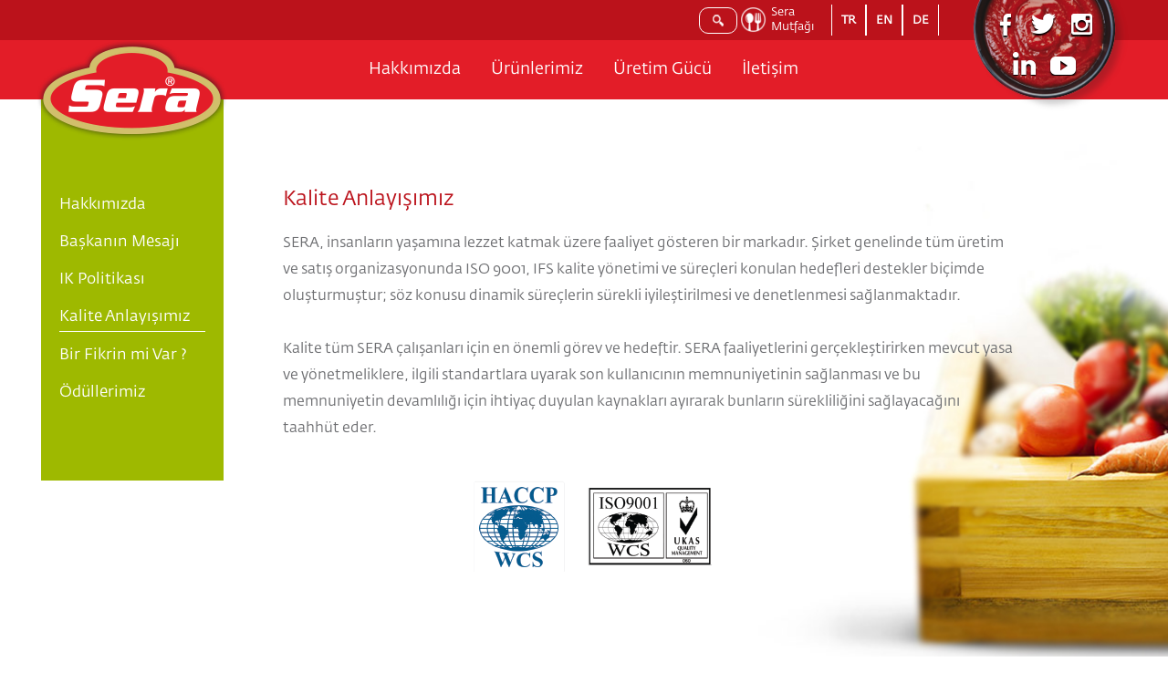

--- FILE ---
content_type: text/html; charset=utf-8
request_url: https://www.serafood.com/tr-tr/AboutUs/Quality
body_size: 23825
content:
<!DOCTYPE html>

<html>
<head>
    <meta name="viewport" content="width=device-width" />
    <meta name="author" Content="Creaturk, info@creaturk.com" />
    <meta name="designer" Content="Creaturk" />
    <title>Kalite Anlayışımız</title>
    <link rel="icon" href="/favicon.ico" type="image/x-icon" />
    <!--//////// CSS ///////////-->
    <link rel="stylesheet" href="/Content/assets/css/global.css" />
    <link rel="stylesheet" href="/Content/assets/css/font-awesome.min.css" />
    <link rel="stylesheet" href="/Content/assets/css/jquery.bxslider.css" />
    <link rel="stylesheet" href="/Content/assets/css/owl.carousel.css" />
    <link rel="stylesheet" href="/Content/assets/css/owl.theme.css" />
    <link rel="stylesheet" href="/Content/assets/css/jquery.fancybox.min.css?v=2.1.5" />

    <!--//////// JavaScript ///////////-->
    <script type="text/javascript" src="/Content/assets/js/jquery-1.12.4.min.js"></script>
    <script type="text/javascript" src="/Content/assets/js/jquery.bxslider.min.js"></script>
    <script type="text/javascript" src="/Content/assets/js/global.js"></script>
    <script type="text/javascript" src="/Content/assets/js/jquery.fancybox.js?v=2.1.5"></script>

    <script src="/Content/assets/js/owl.carousel.min.js"></script>

    <!--- SACRAMENTO FONT-->
    <link href='https://fonts.googleapis.com/css?family=Sacramento&subset=latin,latin-ext' rel='stylesheet' type='text/css'>


    <script type="text/javascript">

        $(document).ready(function () {

            $(window).scroll(function () {
                if ($(window).scrollTop() >= 50) {
                    $("#header").addClass("header-fixed");
                    $(".logo").addClass("header-fixed-logo");
                    $(".logo-images").addClass("header-fixed-logo-images");
                }
                else {
                    $("#header").removeClass("header-fixed");
                    $(".logo").removeClass("header-fixed-logo");
                    $(".logo-images").removeClass("header-fixed-logo-images");
                }
            });

        });

    </script>
    <script>
        (function (i, s, o, g, r, a, m) {
            i['GoogleAnalyticsObject'] = r; i[r] = i[r] || function () {
                (i[r].q = i[r].q || []).push(arguments)
            }, i[r].l = 1 * new Date(); a = s.createElement(o),
                m = s.getElementsByTagName(o)[0]; a.async = 1; a.src = g; m.parentNode.insertBefore(a, m)
        })(window, document, 'script', 'https://www.google-analytics.com/analytics.js', 'ga');

        ga('create', 'UA-89632605-1', 'auto');
        ga('send', 'pageview');

    </script>
    <!-- Facebook Pixel Code -->
    <script>
        !function (f, b, e, v, n, t, s) {
            if (f.fbq) return; n = f.fbq = function () {
                n.callMethod ?
                    n.callMethod.apply(n, arguments) : n.queue.push(arguments)
            }; if (!f._fbq) f._fbq = n;
            n.push = n; n.loaded = !0; n.version = '2.0'; n.queue = []; t = b.createElement(e); t.async = !0;
            t.src = v; s = b.getElementsByTagName(e)[0]; s.parentNode.insertBefore(t, s)
        }(window,
            document, 'script', 'https://connect.facebook.net/en_US/fbevents.js');
        fbq('init', '1847657748809315'); // Insert your pixel ID here.
        fbq('track', 'PageView');
    </script>
    <noscript>
        <img height="1" width="1" style="display:none"
             src="https://www.facebook.com/tr?id=1847657748809315&ev=PageView&noscript=1" />
    </noscript>
    <!-- DO NOT MODIFY -->
    <!-- End Facebook Pixel Code -->
    <!-- Yeniden Pazarlama Etiketi için Google Kodu -->
    <!--------------------------------------------------
    Yeniden pazarlama etiketleri, kimlik bilgileriyle ilişkilendirilemez veya hassas kategorilerle ilgili sayfalara yerleştirilemez. Daha fazla bilgi edinmek ve etiketin nasıl ayarlanacağıyla ilgili talimatlar için şu adresi ziyaret edin: http://google.com/ads/remarketingsetup
    --------------------------------------------------->
    <script type="text/javascript">
        /* <![CDATA[ */
        var google_conversion_id = 825063027;
        var google_custom_params = window.google_tag_params;
        var google_remarketing_only = true;
        /* ]]> */
    </script>
    <script type="text/javascript" src="//www.googleadservices.com/pagead/conversion.js">
    </script>
    <noscript>
        <div style="display:inline;">
            <img height="1" width="1" style="border-style:none;" alt="" src="//googleads.g.doubleclick.net/pagead/viewthroughconversion/825063027/?guid=ON&amp;script=0" />
        </div>
    </noscript>

</head>
<body>
    <header id="header">
        <div class="header-top">
            <div class="container">
                <div class="social-top">
                    <ul>
                        <li><a class="facebook" href="https://www.facebook.com/serafood/?fref=ts" target="_blank"></a></li>
                        <li><a class="twitter" href="https://twitter.com/serafood" target="_blank"></a></li>
                        <li><a class="instagram" href="https://www.instagram.com/serafoodglobal/" target="_blank"></a></li>
                        <li><a class="linkedn" href="https://www.linkedin.com/company/9485378?trk=tyah&trkInfo=clickedVertical%3Acompany%2CclickedEntityId%3A9485378%2Cidx%3A1-1-1%2CtarId%3A1465282455368%2Ctas%3Aserafood" target="_blank"></a></li>
                        <li><a class="youtube" href="https://www.youtube.com/user/Serafoodofficial" target="_blank"></a></li>
                    </ul>
                </div>
                <div class="language">
                    <a href="/tr-TR">TR</a>
                    <a href="/en-US">EN</a>
                    <a href="/de-DE">DE</a>
                </div>
                <a href="/tr-tr/Recipes" class="quick-menu">
                    <img class="hizli-tarif" src="/Content/assets/images/seraspoon.png" alt="Seraspoon" />
                    <p>Sera Mutfağı</p>
                </a>
                <!-- <a href="/tr-tr/Home/Dealers" class="bayi-girisi" target="_blank">
                    <img src="/Content/assets/images/member-icon.png" alt="Member-İcon" />
                    <p>Bayi Girişi</p>
                </a> -->
<form action="/tr-tr/Home/Search" id="src-box" method="post">                    <input type="search" placeholder="Search" name="term">
</form>            </div>
        </div>
        <div class="header-bottom">
            <div class="container">
                <div class="logo">
                    <a href="/tr-tr" title="Anasayfa"><img class="logo-images" src="/Content/assets/images/logo.png" alt="SeraFood" /></a>
                </div>
                <nav>
                    <ul>
                        <li>
                            <a href="#" title="Hakkımızda">Hakkımızda</a>
                            <div class="opener" style="padding-bottom: 87px;">
                                <ul class="product-sub">
                                    <li><a href="/tr-tr/AboutUs" title="Hakkımızda">Hakkımızda</a></li>
                                    <li><a href="/tr-tr/AboutUs/Awards" title="&#214;d&#252;llerimiz">&#214;d&#252;llerimiz</a></li>
                                    <li><a href="/tr-tr/AboutUs/HumanResources" title="IK Politikası">IK Politikası</a></li>
                                    <li><a href="/tr-tr/AboutUs/Message" title="Başkanın Mesajı">Başkanın Mesajı</a></li>
                                    <li><a href="/tr-tr/AboutUs/Quality" title="Kalite Anlayışımız">Kalite Anlayışımız</a></li>
                                    <li><a href="/tr-tr/AboutUs/InformationSocietyServices" title="Bilgi Toplumu Hizmetleri">Bilgi Toplumu Hizmetleri</a></li>
                                    
                                </ul>
                            </div>
                        </li>
                        <li>
                            <a href="#" title="&#220;r&#252;nlerimiz">&#220;r&#252;nlerimiz</a>
                            <div class="opener">
                                <ul class="product-sub">

                                        <li><a href="/tr-tr/urunler/baharatlar/25" title="Baharatlar">Baharatlar</a></li>
                                        <li><a href="/tr-tr/urunler/zeytinler/26" title="Zeytinler">Zeytinler</a></li>
                                        <li><a href="/tr-tr/urunler/bakliyatlar/27" title="Bakliyatlar">Bakliyatlar</a></li>
                                        <li><a href="/tr-tr/urunler/hazir-yemekler/28" title="Hazır Yemekler">Hazır Yemekler</a></li>
                                        <li><a href="/tr-tr/urunler/konserveler/30" title="Konserveler">Konserveler</a></li>
                                        <li><a href="/tr-tr/urunler/kurutulmus-sebzehamur-isleri/31" title="Kurutulmuş Sebze/Hamur İşleri">Kurutulmuş Sebze/Hamur İşleri</a></li>
                                        <li><a href="/tr-tr/urunler/kuruyemisler/32" title="Kuruyemişler">Kuruyemişler</a></li>
                                        <li><a href="/tr-tr/urunler/receller/33" title="Re&#231;eller">Re&#231;eller</a></li>
                                        <li><a href="/tr-tr/urunler/tahin-pekmez/35" title="Tahin Pekmez">Tahin Pekmez</a></li>
                                        <li><a href="/tr-tr/urunler/tursular/36" title="Turşular">Turşular</a></li>
                                        <li><a href="/tr-tr/urunler/koz-urunler/37" title="K&#246;z &#220;r&#252;nler">K&#246;z &#220;r&#252;nler</a></li>
                                        <li><a href="/tr-tr/urunler/salca-ve-kati-soslar/38" title="Sal&#231;a ve Katı Soslar">Sal&#231;a ve Katı Soslar</a></li>
                                        <li><a href="/tr-tr/urunler/helvalar/41" title="Helvalar">Helvalar</a></li>
                                        <li><a href="/tr-tr/urunler/sivi-soslar/42" title="Sıvı Soslar">Sıvı Soslar</a></li>
                                        <li><a href="/tr-tr/urunler/salamura-yapraklar/85" title="Salamura Yapraklar">Salamura Yapraklar</a></li>
                                        <li><a href="/tr-tr/urunler/kuru-meyveler/91" title="Kuru Meyveler">Kuru Meyveler</a></li>
                                        <li><a href="/tr-tr/urunler/haslamalar/95" title="Haşlamalar">Haşlamalar</a></li>
                                </ul>

                                <div class="container">
                                    <div class="urun-pdf">
                                        <a href="/Sera3.pdf" target="_blank" title="&#220;r&#252;n Kataloğumuz">
                                            <img src="/Content/assets/images/katalog-icon.png" alt="katalog-icon" />
                                            <p>&#220;r&#252;n Kataloğumuz</p>
                                        </a>
                                    </div>
                                </div>
                            </div>
                        </li>
                        <li><a href="/tr-tr/Nature" title="&#220;retim G&#252;c&#252;">&#220;retim G&#252;c&#252;</a></li>
                        <!-- <li>
                            <a href="/tr-tr/Media" title="Medya">Medya</a>
                            <div class="opener" style="padding-bottom: 87px;">
                                <ul class="product-sub">
                                    <li><a class="active" href="/tr-tr/Media" title="Tv Reklamları">Tv Reklamları</a></li>
                                    
                                    
                                    <li><a href="/tr-tr/Media/PressKit" title="Basın Kiti">Basın Kiti</a></li>
                                </ul>
                            </div>
                        </li> -->
                        
                        <li><a href="/tr-tr/Contact" title="İletişim">İletişim</a></li>
                        

                    </ul>

                </nav>
            </div>
            <div class="mobile-menu">
                <a class="menu-link" href="#menu" title="MENU"><img src="/Content/assets/images/toggle.png" alt="MENU" /></a>

                <div id="menu" class="menu">
                    <ul>
                        <li class="has-submenu">
                            <a href="#" title="Hakkımızda">Hakkımızda</a>
                            <ul class="sub-menu">
                                <li><a href="/tr-tr/AboutUs" title="Hakkımızda">Hakkımızda</a></li>
                                <li><a href="/tr-tr/AboutUs/Message" title="Başkanın Mesajı">Başkanın Mesajı</a></li>
                                <li><a href="/tr-tr/AboutUs/HumanResources" title="IK Politikası">IK Politikası</a></li>
                                <li><a href="/tr-tr/AboutUs/Quality" title="Kalite Anlayışımız">Kalite Anlayışımız</a></li>
                                
                                <li><a href="/tr-tr/AboutUs/Awards" title="&#214;d&#252;llerimiz">&#214;d&#252;llerimiz</a></li>
                                <li><a href="/tr-tr/AboutUs/InformationSocietyServices" title="Bilgi Toplumu Hizmetleri">Bilgi Toplumu Hizmetleri</a></li>
                            </ul>
                        </li>
                        <li class="has-submenu">
                            <a href="#" title="&#220;r&#252;nlerimiz">&#220;r&#252;nlerimiz</a>
                            <ul class="sub-menu">
                                    <li><a href="/tr-tr/urunler/baharatlar/25" title="Baharatlar">Baharatlar</a></li>
                                    <li><a href="/tr-tr/urunler/zeytinler/26" title="Zeytinler">Zeytinler</a></li>
                                    <li><a href="/tr-tr/urunler/bakliyatlar/27" title="Bakliyatlar">Bakliyatlar</a></li>
                                    <li><a href="/tr-tr/urunler/hazir-yemekler/28" title="Hazır Yemekler">Hazır Yemekler</a></li>
                                    <li><a href="/tr-tr/urunler/konserveler/30" title="Konserveler">Konserveler</a></li>
                                    <li><a href="/tr-tr/urunler/kurutulmus-sebzehamur-isleri/31" title="Kurutulmuş Sebze/Hamur İşleri">Kurutulmuş Sebze/Hamur İşleri</a></li>
                                    <li><a href="/tr-tr/urunler/kuruyemisler/32" title="Kuruyemişler">Kuruyemişler</a></li>
                                    <li><a href="/tr-tr/urunler/receller/33" title="Re&#231;eller">Re&#231;eller</a></li>
                                    <li><a href="/tr-tr/urunler/tahin-pekmez/35" title="Tahin Pekmez">Tahin Pekmez</a></li>
                                    <li><a href="/tr-tr/urunler/tursular/36" title="Turşular">Turşular</a></li>
                                    <li><a href="/tr-tr/urunler/koz-urunler/37" title="K&#246;z &#220;r&#252;nler">K&#246;z &#220;r&#252;nler</a></li>
                                    <li><a href="/tr-tr/urunler/salca-ve-kati-soslar/38" title="Sal&#231;a ve Katı Soslar">Sal&#231;a ve Katı Soslar</a></li>
                                    <li><a href="/tr-tr/urunler/helvalar/41" title="Helvalar">Helvalar</a></li>
                                    <li><a href="/tr-tr/urunler/sivi-soslar/42" title="Sıvı Soslar">Sıvı Soslar</a></li>
                                    <li><a href="/tr-tr/urunler/salamura-yapraklar/85" title="Salamura Yapraklar">Salamura Yapraklar</a></li>
                                    <li><a href="/tr-tr/urunler/kuru-meyveler/91" title="Kuru Meyveler">Kuru Meyveler</a></li>
                                    <li><a href="/tr-tr/urunler/haslamalar/95" title="Haşlamalar">Haşlamalar</a></li>
                            </ul>
                        </li>

                        <li class="sub-menu">
                            <a href="/tr-tr/Nature" title="&#220;retim G&#252;c&#252;">&#220;retim G&#252;c&#252;</a>
                        </li>
                        <li class="has-submenu">
                            <a href="#" title="Medya">Medya</a>
                            <ul class="sub-menu">
                                <li><a href="/tr-tr/Media" title="Tv Reklamları">Tv Reklamları</a></li>
                                <li><a href="/tr-tr/Media/TvAdvertising" title="Fuarlar">Fuarlar</a></li>
                                
                                <li><a href="/tr-tr/Media/PressKit" title="Basın Kiti">Basın Kiti</a></li>
                            </ul>
                        </li>
                        

                        <li class="sub-menu">
                            <a href="/tr-tr/Contact" title="İletişim">İletişim</a>
                        </li>
                        
                    </ul>
                </div>
                <script>
                    jQuery(document).ready(function ($) {

                        var $menu = $('#menu'),
                            $menulink = $('.menu-link'),
                            $menuTrigger = $('.has-submenu > a');

                        $menulink.click(function (e) {
                            e.preventDefault();
                            $menulink.toggleClass('active');
                            $menu.toggleClass('active');
                        });

                        $menuTrigger.click(function (e) {
                            e.preventDefault();
                            var $this = $(this);
                            $this.toggleClass('active').next('ul').toggleClass('active');
                        });

                    });
                </script>
            </div>
        </div>
    </header>
    


<section class="background kalite">
    <div class="container">
        <ul class="inside-menu">
            <li><a href="/tr-tr/AboutUs">Hakkımızda</a></li>
            <li><a href="/tr-tr/AboutUs/Message">Başkanın Mesajı</a></li>
            <li><a href="/tr-tr/AboutUs/HumanResources">IK Politikası</a></li>
            <li><a class="active" href="/tr-tr/AboutUs/Quality">Kalite Anlayışımız</a></li>
            <li><a href="/tr-tr/AboutUs/IsYouHaveIdea">Bir Fikrin mi Var ?</a></li>
            <li><a href="/tr-tr/AboutUs/Awards">&#214;d&#252;llerimiz</a></li>
        </ul>
        <div class="alt-menu-div">
            <div class="alt-menu"></div>
            <ul class="menu2">
                <li><a class="active" href="/tr-tr/AboutUs">Hakkımızda</a></li>
                <li><a href="/tr-tr/AboutUs/Message">Başkanın Mesajı</a></li>
                <li><a href="/tr-tr/AboutUs/HumanResources">IK Politikası</a></li>
                <li><a href="/tr-tr/AboutUs/Quality">Kalite Anlayışımız</a></li>
                <li><a href="/tr-tr/AboutUs/IsYouHaveIdea">Bir Fikrin mi Var ?</a></li>
                <li><a href="/tr-tr/AboutUs/Awards">&#214;d&#252;llerimiz</a></li>

            </ul>
        </div>
        <article>
            <div class="hakkimizda-desc kalite">
                <p class="title-red">Kalite Anlayışımız</p>
                <p>
                    SERA, insanların yaşamına lezzet katmak üzere faaliyet gösteren bir markadır. Şirket genelinde
                    tüm üretim ve satış organizasyonunda ISO 9001, IFS kalite yönetimi ve süreçleri
                    konulan hedefleri destekler biçimde oluşturmuştur; söz konusu dinamik
                    süreçlerin sürekli iyileştirilmesi ve denetlenmesi sağlanmaktadır.<br /><br />
                    Kalite tüm SERA çalışanları için en önemli görev ve hedeftir.
                    SERA faaliyetlerini gerçekleştirirken mevcut yasa ve yönetmeliklere,
                    ilgili standartlara uyarak son kullanıcının memnuniyetinin sağlanması
                    ve bu memnuniyetin devamlılığı için ihtiyaç duyulan kaynakları ayırarak
                    bunların sürekliliğini sağlayacağını taahhüt eder.
                </p>
            </div>

        </article>
        <ul class="sertifikalar">
            <!--<li><img src="/Content/assets/images/srt1.png" alt="#" /></li>-->
            <!--<li><img src="/Content/assets/images/srt2.png" alt="#" /></li>-->
            <li><img src="/Content/assets/images/srt3.png" alt="#" /></li>
            <li><img src="/Content/assets/images/srt4.png" alt="#" /></li>
            <!--<li><img src="/Content/assets/images/srt5.png" alt="#" /></li>-->
			
        </ul>
    </div>
</section>


    <footer>
        <div class="footer-top">
            <div class="container">
                <ul class="footer-nav">
                    <li><a href="/tr-tr/AboutUs" title="Hakkımızda">Hakkımızda</a></li>
                    <li><a href="/tr-tr/Nature" title="&#220;retim G&#252;c&#252;">&#220;retim G&#252;c&#252;</a></li>
                    <!-- <li><a href="/tr-tr/Media" title="Medya">Medya</a></li> -->
                    <li><a href="/tr-tr/Contact" title="İletişim">İletişim</a></li>
                    
                    <li><a href="http://www.serafood.com/Sera3.pdf" target="_blank" title="&#220;r&#252;n Kataloğumuz">&#220;r&#252;n Kataloğumuz</a></li>
                </ul>
            </div>
            <ul class="footer-social">
                <li><a class="f-facebook" href="https://www.facebook.com/serafood/?fref=ts" target="_blank"></a></li>
                <li><a class="f-twitter" href="https://twitter.com/serafood" target="_blank"></a></li>
                <li><a class="f-instagram" href="https://www.instagram.com/serafoodofficial/" target="_blank"></a></li>
                <li><a class="f-linkedn" href="https://www.linkedin.com/company/9485378?trk=tyah&trkInfo=clickedVertical%3Acompany%2CclickedEntityId%3A9485378%2Cidx%3A1-1-1%2CtarId%3A1465282455368%2Ctas%3Aserafood" target="_blank"></a></li>
                <li><a class="f-youtube" href="https://www.youtube.com/user/Serafoodofficial" target="_blank"></a></li>
            </ul>

            <ul class="web-mail">
                <li><a href="mailto:info@serafood.com">info@serafood.com</a></li>
                <li><a href="http://www.serafood.com">www.serafood.com</a></li>
            </ul>
        </div>
        <div class="footer-bottom">
            <div class="container">
                    <img src="/Content/assets/images/logoFooter.png" alt="logoFooter" />
                <p class="haklar">T&#252;m Hakları Saklıdır  &#169; 2026 </p>
                <a href="http://www.creaturk.com" class="footer-link" target="_blank"><img src="/Content/assets/images/creaturklogo.png" alt="Creaturk" /></a>
            </div>
        </div>
    </footer>
    


<SCRIPT LANGUAGE="Javascript">
var isNS = (navigator.appName == "Netscape") ? 1 : 0;
var EnableRightClick = 0;
if(isNS)
document.captureEvents(Event.MOUSEDOWN||Event.MOUSEUP);
function mischandler(){
if(EnableRightClick==1){ return true; }
else {return false; }
}
function mousehandler(e){
if(EnableRightClick==1){ return true; }
var myevent = (isNS) ? e : event;
var eventbutton = (isNS) ? myevent.which : myevent.button;
if((eventbutton==2)||(eventbutton==3)) return false;
}
function keyhandler(e) {
var myevent = (isNS) ? e : window.event;
if (myevent.keyCode==96)
EnableRightClick = 1;
return;
}
document.oncontextmenu = mischandler;
document.onkeypress = keyhandler;
document.onmousedown = mousehandler;
document.onmouseup = mousehandler;

</script>
</body>
</html>


--- FILE ---
content_type: text/css
request_url: https://www.serafood.com/Content/assets/css/global.css
body_size: 90766
content:
/*
Project Name: SeraFood
Creaturk - http://www.creaturk.com
Encoding : Erkut Tulunay
1 Haziran 2016
ie6, ff, opera. chrome, safari
*/

@font-face {
    font-family: 'Conv_FedraSansStd-Book';
    src: url('../fonts/FedraSansStd/FedraSansStd-Book.eot');
    src: local('?'), url('../fonts/FedraSansStd/FedraSansStd-Book.woff') format('woff'), url('../fonts/FedraSansStd/FedraSansStd-Book.ttf') format('truetype'), url('../fonts/FedraSansStd/FedraSansStd-Book.svg') format('svg');
    font-weight: normal;
    font-style: normal;
}

@font-face {
    font-family: 'Conv_Sacramento-Regular';
    src: url('../fonts/Sacramento-Regular/Sacramento-Regular.eot');
    src: local('?'), url('../fonts/Sacramento-Regular/Sacramento-Regular.woff') format('woff'), url('../fonts/Sacramento-Regular/Sacramento-Regular.ttf') format('truetype'), url('../fonts/Sacramento-Regular/Sacramento-Regular.svg') format('svg');
    font-weight: normal;
    font-style: normal;
}

body {
    background: #fff;
    color: #000;
    font-size: 16px;
    font-family: 'Conv_FedraSansStd-Book';
    /* overflow-x: hidden; */
}

html,
input,
textarea,
keygen,
select,
button,
body,
div,
span,
applet,
object,
iframe,
h1,
h2,
h3,
h4,
h5,
h6,
p,
blockquote,
pre,
a,
abbr,
acronym,
address,
big,
cite,
code,
del,
dfn,
em,
img,
ins,
kbd,
q,
s,
samp,
small,
strike,
strong,
sub,
sup,
tt,
var,
b,
u,
i,
center,
dl,
dt,
dd,
ol,
ul,
li,
fieldset,
form,
label,
legend,
table,
caption,
tbody,
tfoot,
thead,
tr,
th,
td,
article,
aside,
canvas,
details,
embed,
figure,
figcaption,
footer,
header,
hgroup,
menu,
nav,
output,
ruby,
section,
summary,
time,
mark,
audio,
video {
    margin: 0;
    padding: 0;
    border: 0;
    font: inherit;
    vertical-align: baseline;
    font-size: 16px;
    font-family: 'Conv_FedraSansStd-Book';
}
/* HTML5 display-role reset for older browsers */

article,
aside,
details,
figcaption,
figure,
footer,
header,
hgroup,
menu,
nav,
section {
    display: block;
}

ul {
    list-style: none;
}

blockquote,
q {
    quotes: none;
}

    blockquote:before,
    blockquote:after {
        content: '';
        content: none;
    }

    q:before,
    q:after {
        content: '';
        content: none;
    }

table {
    border-collapse: collapse;
    border-spacing: 0;
}
/* remember to define focus styles! */

:focus {
    outline: 0;
}
/* remember to highlight inserts somehow! */

ins {
    text-decoration: none;
}

del {
    text-decoration: line-through;
}
/* tables still need 'cellspacing="0"' in the markup */

table {
    border-collapse: collapse;
    border-spacing: 0;
}

* {
    -webkit-box-sizing: border-box;
    -moz-box-sizing: border-box;
    box-sizing: border-box;
}

    *:before,
    *:after {
        -webkit-box-sizing: border-box;
        -moz-box-sizing: border-box;
        box-sizing: border-box;
    }

    *:focus {
        outline: 0;
    }

input,
button {
    background: none;
    border: none;
}

a {
    text-decoration: none;
}

figure {
    padding: 0;
    margin: 0;
}

h1 {
    font-weight: normal;
    font-size: 55px;
    text-align: center;
    color: #393939;
    margin: 0;
    padding: 0;
}

h2 {
    font-weight: normal;
    font-size: 40px;
    text-align: center;
    color: #393939;
    margin: 0;
    padding: 0;
}

h3 {
    font-weight: normal;
    font-size: 16px;
    text-align: center;
    margin: 5px 0;
    padding: 0;
    z-index: 1;
    position: relative;
}

.container {
    margin: auto;
    display: block;
    width: 100%;
    max-width: 1200px;
}

section {
    float: left;
    display: block;
    width: 100%;
    background: #fff;
    position: relative;
}

header {
    float: left;
    display: block;
    width: 100%;
}

footer {
    position: relative;
    /*z-index:9999;*/
    float: left;
    display: block;
    width: 100%;
}
/*------------GENERAL SETTINGS------*/
.header-top {
    background: #bb121b;
    float: left;
    width: 100%;
    height: 44px;
}

#src-box {
    float: right;
    margin-top: 5px;
    margin-right: 3px;
}

input {
    outline: none;
}

    input[type=search] {
        -webkit-appearance: textfield;
        -webkit-box-sizing: content-box;
        font-family: inherit;
        font-size: 100%;
    }

    input::-webkit-search-decoration,
    input::-webkit-search-cancel-button {
        display: none;
    }


    input[type=search] {
        background: url('../images/search-icon-white.png') no-repeat center center;
        border: solid 1px #fff;
        /*padding: 12px 16px 10px 20px;*/
        width: 55px;
        -webkit-border-radius: 10em;
        -moz-border-radius: 10em;
        border-radius: 10px;
        -webkit-transition: all .5s;
        -moz-transition: all .5s;
        transition: all .5s;
    }

        input[type=search]:focus {
            width: 300px;
            background-color: #fff;
            border: solid 1px #66CC75;
            -webkit-box-shadow: 0 0 5px rgba(109,207,246,.5);
            -moz-box-shadow: 0 0 5px rgba(109,207,246,.5);
            box-shadow: 0 0 5px rgba(109,207,246,.5);
            background: #42a5a0 url('../images/search-icon.png') no-repeat 90% center;
        }


    input:-moz-placeholder {
        color: #999;
    }

    input::-webkit-input-placeholder {
        color: #999;
    }

#src-box input[type=search] {
    width: 30px;
    height: 27px;
    padding-left: 10px;
    color: transparent;
    cursor: pointer;
    /*padding-right: 20px;
    padding-top: 0px;*/
    margin-top: 3px;
}

    #src-box input[type=search]:hover {
        background-color: transparent;
    }

    #src-box input[type=search]:focus {
        width: 250px;
        /*padding-left: 32px;*/
        color: #000;
        background-color: #fff;
        cursor: auto;
        /*padding-top:6px;*/
    }

#src-box input:-moz-placeholder {
    color: transparent;
}

#src-box input::-webkit-input-placeholder {
    color: transparent;
}

.bayi-girisi {
    float: right;
    display: block;
    margin-right: 15px;
    margin-left: 10px;
    margin-top: 1px;
    border-right: 1px solid #BB121B;
    margin-right: 17px;
}

    .bayi-girisi img {
        display: block;
        float: left;
        margin-top: 10px;
    }

.quick-menu .hizli-tarif {
    display: block;
    width: 29px;
    float: left;
    margin-top: 6px;
    margin-right: 5px;
}

.quick-menu {
    float: right;
    width: 95px;
    margin-top: 1px;
}

    .quick-menu p {
        color: #fff;
        font-size: 13px;
        padding-top: 5px;
    }

.bayi-girisi p {
    color: #fff;
    font-size: 12px;
    float: left;
    display: block;
    width: 34px;
    margin-top: 6px;
    margin-left: 5px;
}

.language {
    float: right;
    display: block;
    margin-right: 25px;
    margin-left: 5px;
}

    .language a {
        color: #fff;
        border-right: 1px solid #fff;
        border-left: 1px solid #fff;
        height: 34px;
        float: left;
        line-height: 35px;
        padding-left: 10px;
        padding-right: 10px;
        margin-top: 5px;
        font-size: 13px;
        font-weight: bold;
        cursor: pointer;
    }

.social-top {
    float: right;
    background: url('../images/header-social.png')no-repeat 30% 146%;
    width: 186px;
    height: 148px;
    position: relative;
    display: block;
    z-index: 4;
}

    .social-top ul {
        display: block;
        text-align: center;
        float: left;
        width: 133px;
        margin-left: 23px;
        margin-top: -5px;
    }

        .social-top ul li {
            display: inline-block;
            margin-left: 5px;
            margin-right: 5px;
            margin-top: 0px;
            padding: 0;
            height: 35px;
        }

            .social-top ul li a {
                float: left;
                display: block;
                margin-top: 20px;
                height: 27px;
                width: 30px;
            }

            .social-top ul li .facebook {
                background: url('../images/social-icons-big.png')no-repeat 9px 0px;
            }

            .social-top ul li .twitter {
                background: url('../images/social-icons-big.png')no-repeat -29px -2px;
            }

            .social-top ul li .instagram {
                background: url('../images/social-icons-big.png')no-repeat -68px -2px;
            }

            .social-top ul li .linkedn {
                background: url('../images/social-icons-big.png')no-repeat -14px -32px;
            }

            .social-top ul li .youtube {
                background: url('../images/social-icons-big.png')no-repeat -55px -34px;
            }

.header-bottom {
    background: #e31d28;
    float: left;
    display: block;
    width: 100%;
    height: 65px;
}

.logo {
    float: left;
    display: block;
    position: relative;
    z-index: 4;
}

    .logo a {
    }

        .logo a img {
            display: block;
        }

nav {
    float: left;
    display: block;
    width: 65%;
}

    nav ul {
        display: block;
        text-align: center;
        /* margin-top: 15px; */
    }

        nav ul li {
            display: inline-block;
            /*margin-left: 10px;
    margin-right: 10px;*/
        }

            nav ul li a {
                display: block;
                color: #fff;
                font-size: 18px;
                font-weight: 300;
                line-height: 65px;
                padding-left: 15px;
                padding-right: 15px;
            }

                nav ul li a:hover {
                    color: #fff;
                    background-color: #BB121B;
                }

            nav ul li .opener {
                margin-top: -5px;
                display: none;
                position: absolute;
                background: #BB121B;
                z-index: 3;
                left: 0;
                width: 100%;
                padding-bottom: 9px;
                background: url('../images/navBg.jpg') no-repeat 50% 100%;
                background-color: #BB121B;
            }

            nav ul li:hover .opener {
                display: block;
            }

            nav ul li .opener ul {
                display: block;
                width: 938px;
                margin: 25px auto;
                text-align: center;
                padding-left: 50px;
            }

                nav ul li .opener ul li {
                    border-bottom: 1px solid #fff;
                    width: 276px;
                    /* margin: 0; */
                    display: block;
                    float: left;
                    margin-bottom: 12px;
                    height: 33px;
                    margin-left: 10px;
                    margin-right: 10px;
                }

                    nav ul li .opener ul li a {
                        line-height: 32px;
                        font-size: 16px;
                    }

                        nav ul li .opener ul li a:hover {
                            color: #a1bd39;
                            background-color: transparent;
                        }
/*------MOBILE MENU--------------*/
.mobile-menu {
    display: none;
}

.menu-link {
    display: none;
}

.menu {
    float: left;
    -webkit-transition: all 0.3s ease;
    -moz-transition: all 0.3s ease;
    -ms-transition: all 0.3s ease;
    transition: all 0.3s ease;
    z-index: 3;
    position: relative;
    top: -45px;
}

    .menu ul {
        padding: 0px;
        margin: 0px;
        list-style: none;
        position: relative;
        display: inline-table;
        text-align: center;
    }

    .menu > li > ul.sub-menu {
        min-width: 10em;
        padding: 4px 0;
        background-color: #f4f4f4;
        border: 1px solid #CCC;
    }

    .menu ul li {
        padding: 0px;
    }

    .menu > ul > li {
        display: inline-block;
    }

    .menu ul li a {
        display: block;
        text-decoration: none;
        color: #000;
        font-size: .9em;
    }

    .menu ul li > a {
        height: 58px;
        padding: 19px 12px;
    }

    .menu ul ul {
        display: none;
        position: absolute;
        top: 100%;
        min-width: 160px;
        background-color: #f4f4f4;
        border: 1px solid #CCC;
    }

    .menu ul li:hover > ul {
        display: block;
    }

    .menu ul ul > li {
        position: relative;
    }

        .menu ul ul > li a {
            padding: 5px 15px 5px 10px;
            height: auto;
            background-color: #f4f4f4;
        }

            .menu ul ul > li a:hover {
                background-color: rgb(187, 18, 27);
                color: #fff;
            }

    .menu ul ul ul {
        position: absolute;
        left: 100%;
        top: 0;
    }



/*----MOBILE MENU END----------*/
.urun-pdf {
    float: right;
    display: block;
    margin-right: 10.5%;
    margin-top: 2%;
}

    .urun-pdf a {
        display: block;
        cursor: pointer;
        padding: 0;
        margin: 0;
        line-height: 28px;
    }

    .urun-pdf img {
        width: 25%;
        /* margin-right: 3%; */
        /* margin-top: 5%; */
        display: block;
        margin: auto;
    }

    .urun-pdf p {
        display: block;
        color: #fbfbfb;
    }

#slider {
}

.bx-wrapper img {
    width: 100% !important;
    display: block;
}

.bx-wrapper .bx-viewport {
    box-shadow: 0 0 0 !important;
    border: none !important;
    left: 0 !important;
}

.bx-wrapper .bx-prev {
    left: 10% !important;
    background: url(../images/owl-prev.png) no-repeat 50% -50% !important;
}

.bx-wrapper .bx-next {
    right: 10% !important;
    background: url(../images/owl-next.png) no-repeat 50% 50% !important;
}

.bx-wrapper .bx-controls-direction a {
    position: absolute;
    top: 50%;
    margin-top: -16px;
    outline: 0;
    width: 94px !important;
    height: 50px !important;
    text-indent: -9999px;
    z-index: 2 !important;
}


/*------------------------*/
#second-slider {
    padding-bottom: 70px;
    padding-top: 100px;
}

.section-bg {
    background: url('../images/whatsSeraBg.jpg') no-repeat 50% 100%;
    display: block;
    width: 100%;
    background-size: cover;
    height: 364px;
}

.page-title {
    text-align: center;
    margin-top: -63px;
}

    .page-title li {
        display: inline-block;
    }

        .page-title li p {
            color: #e31d28;
            font-size: 37px;
            font-weight: 500;
            display: block;
            padding-top: 13px;
        }

        .page-title li .line {
            width: 75px;
            height: 1px;
            background: #e31d28;
            margin-top: -8px;
            margin-left: 10px;
            margin-right: 10px;
        }

    .page-title.white {
        text-align: center;
        margin-top: 47px;
    }

        .page-title.white li {
            display: inline-block;
        }

            .page-title.white li p {
                color: #fff;
                font-size: 26px;
                font-weight: 500;
                display: block;
                padding-top: 13px;
            }

            .page-title.white li .line {
                width: 75px;
                height: 1px;
                background: #fff;
                margin-top: -8px;
                margin-left: 10px;
                margin-right: 10px;
            }


#owl-demo .item {
    background: transparent;
    padding: 30px 0px;
    margin: 5px;
    color: #FFF;
    -webkit-border-radius: 3px;
    -moz-border-radius: 3px;
    border-radius: 3px;
    text-align: center;
}

.owl-theme .owl-controls .owl-buttons div.owl-prev {
    position: absolute;
    left: -10px;
    background: url(../images/owl-prev2.png)no-repeat;
    text-indent: -9999px;
    width: 103px;
    height: 46px;
    top: -20px;
}

.owl-carousel {
    display: none;
    position: relative;
    width: 100%;
    -ms-touch-action: pan-y;
    margin-top: 55px;
    z-index: 2;
}

.owl-theme .owl-controls .owl-buttons div.owl-next {
    position: absolute;
    right: -10px;
    background: url(../images/owl-next2.png)no-repeat;
    text-indent: -9999px;
    width: 103px;
    height: 46px;
    top: -20px;
}

.owl-pagination {
    display: none;
}

#owl-demo .item a:hover .slider-desc {
    display: block;
}

.item a img {
    height: 302px;
}

.slider-desc {
    display: none;
    background: #a4be03;
    border-radius: 0px 0px 10px 10px;
    color: #fff;
}


#sera-altpyai {
    background: url('../images/statisticsBg.jpg') no-repeat 50% 50%;
    background-size: cover;
    height: 500px;
    margin-top: -71px;
}

.sayfa-baslik {
    float: left;
    display: block;
    width: 100%;
}

    .sayfa-baslik h1 {
        font-family: 'Conv_Sacramento-Regular';
        color: #fff;
        font-size: 37px;
        text-align: center;
        margin-top: 25px;
        text-shadow: 2px 2px 1px #928282;
        margin-bottom: 65px;
    }

.col_half {
    width: 49%;
}

.col_third {
    width: 32%;
}

.col_fourth {
    width: 23.5%;
}

.col_fifth {
    width: 18.4%;
}

.col_sixth {
    width: 15%;
}

.col_three_fourth {
    width: 74.5%;
}

.col_twothird {
    width: 66%;
}

.col_half,
.col_third,
.col_twothird,
.col_fourth,
.col_three_fourth,
.col_fifth {
    position: relative;
    display: inline;
    display: inline-block;
    float: left;
    /* margin-right: 2%; */
    margin-bottom: 10px;
}

.end {
    margin-right: 0 !important;
}
/* Column Grids End */
#owl-mobile {
    display: none !important;
}

.wrapper {
    width: 86%;
    margin: 73px auto;
    position: relative;
}

.count-wrap {
    float: left;
    display: block;
    color: #fff;
    text-align: center;
}

.counter {
    background-color: rgba(29, 30, 30, 0.69);
    padding: 20px 0;
    border-radius: 50%;
    width: 150px;
    height: 150px;
}

    .counter:hover {
        background: #586410;
    }

        .counter:hover .count-title {
            color: #fff;
        }

        .counter:hover .count-text {
            color: #fff;
        }

.count-title {
    font-size: 40px;
    font-weight: normal;
    margin-top: 24px;
    margin-bottom: 0;
    text-align: center;
    color: #a4be04;
}

    .count-title.written {
    }

.count-text {
    font-size: 26px;
    font-weight: normal; /* margin-top: 10px; */
    margin-bottom: 0;
    text-align: center;
    color: #a4be04;
}

.line2 {
    float: left;
    display: block;
    width: 50px;
    height: 1px;
    background: #b5b5b5;
    margin-top: 72px;
    margin-left: 10px;
    margin-right: 10px;
}
/*-------------SERA MUTFAK--------------*/
#sera-mutfak {
    background: url('../images/seraKitchenBg.jpg') no-repeat 50% 50%;
    background-size: cover;
    height: 492px;
}

.mutfak-desc {
    float: left;
    display: block;
    width: 100%;
    margin-top: 40px;
}

    .mutfak-desc p {
        color: #fff;
        text-align: center;
        width: 926px;
        margin: auto;
    }

.mutfak-detay {
    float: left;
    display: block;
    width: 100%;
    margin-top: 41px;
}

    .mutfak-detay a {
        color: #fff;
        border: 1px solid #fff;
        width: 125px;
        margin: auto;
        display: block;
        text-align: center;
        line-height: 37px;
    }
/*------------SERA TARIFLER----------*/
#sera-tarif {
    padding-bottom: 50px;
}

.tarifler {
    float: left;
    display: block;
    width: 100%;
    margin-top: -126px;
}

    .tarifler li {
        display: inline-block;
        width: 33%;
    }

        .tarifler li .tarif-list {
            float: left;
            display: block;
            width: 100%;
        }

            .tarifler li .tarif-list .tarif-img {
                float: left;
                display: block;
                width: 100%;
                background: url('../images/itemsBg.png') no-repeat 50% 100%;
                height: 267px;
            }

                .tarifler li .tarif-list .tarif-img img {
                    display: block;
                    margin: auto;
                }

            .tarifler li .tarif-list .tarif-title {
                float: left;
                display: block;
                width: 100%;
                margin-top: -7px;
                color: #000;
            }

                .tarifler li .tarif-list .tarif-title.orange {
                    color: #925f13;
                }

                .tarifler li .tarif-list .tarif-title.green {
                    color: #5a8300;
                }

                .tarifler li .tarif-list .tarif-title p {
                    text-align: center;
                    border-bottom: 1px solid #e31d28;
                    margin: auto;
                    font-size: 20px;
                    line-height: 43px;
                    width: 80%;
                }

            .tarifler li .tarif-list .tarif-detay {
                float: left;
                display: block;
                width: 100%;
                text-align: center;
            }

                .tarifler li .tarif-list .tarif-detay a {
                    color: #000;
                    border: 1px solid #e31d28;
                    border-radius: 6px;
                    width: 100px;
                    line-height: 35px;
                    display: block;
                    margin: 16px auto;
                }
/*----------SEPERATOR-----------*/
#seperator {
    background: url('../images/quotationBg.jpg') no-repeat 50% 50%;
    background-size: cover;
    height: 550px;
}
/*--------SOSYAL MEDYA SECTION----------*/
#social-media {
}

.social-part {
    float: left;
    display: block;
    width: 100%;
    margin-top: 60px;
}

.social-image {
    float: left;
    display: block;
    width: 400px;
}

    .social-image img {
        float: left;
        display: block;
    }

    .social-image p {
        float: left;
        display: block;
        color: #398a06;
        font-size: 50px;
        margin-left: 11px;
        font-weight: 200;
        margin-top: -10px;
    }

        .social-image p span {
            font-size: 63px;
        }

.social-desc {
    float: left;
    display: block;
    width: 800px;
}

    .social-desc p {
        float: left;
        display: block;
        text-align: left;
        line-height: 23px;
        margin-top: 9px;
        font-size: 14px;
    }

.social-list {
    float: left;
    display: block;
    width: 100%;
    margin-top: 50px;
}

    .social-list li {
        display: inline-block;
        margin-left: 13px;
        margin-right: 13px;
    }

        .social-list li a {
            display: block;
            cursor: pointer;
        }

            .social-list li a .image-overlay {
                background: rgba(0, 0, 0, 0.55);
                width: 271px;
                height: 271px;
                position: absolute;
                opacity: 1;
                transition: all .5s ease-in-out;
            }

                .social-list li a .image-overlay:hover {
                    opacity: 0;
                }

        .social-list li .social-list {
        }

            .social-list li .social-list img {
                display: block;
                width: 100%;
            }

.takip {
    float: left;
    display: block;
    width: 100%;
    text-align: center;
    margin-top: 30px;
    margin-bottom: 30px;
}

    .takip li {
        display: inline-block;
        margin-left: 20px;
        margin-right: 20px;
    }

        .takip li a {
            display: block;
        }

            .takip li a img {
                float: left;
                display: block;
                margin-top: 8px;
            }

            .takip li a p {
                float: left;
                display: block;
                border: 1px solid #e31d28;
                border-radius: 4px;
                line-height: 37px;
                width: 234px;
                margin-left: 10px;
                color: #808285;
            }
/*-----------------HAKKIMIZDA-----------*/
.background {
    padding-bottom: 65px;
}

    .background.hakkimizda {
        background: url('../images/hakkimizda-bg.jpg') no-repeat 50% 50%;
        background-size: cover;
        padding-bottom: 297px;
    }

.inside-menu {
    float: left;
    display: block;
    width: 200px;
    background: #9eb900;
    padding-top: 90px;
    margin-left: 5px;
    padding-bottom: 68px;
    margin-top: 0px;
}

    .inside-menu li {
        display: inline-block !important;
        width: 80% !important;
        margin: 13px auto !important;
        display: block !important;
        float: none !important;
        padding-left: 0px !important;
        line-height: 15px !important;
    }

        .inside-menu li a {
            color: #fff;
            display: block;
            line-height: 26px;
            font-size: 17px;
            padding-bottom: 2px;
        }

        .inside-menu li .active {
            border-bottom: 1px solid #fff;
        }

        .inside-menu li a:hover {
        }

article {
    float: left;
    display: block;
    width: 990px;
}

.hakkimizda-desc {
    float: left;
    display: block;
    margin-top: 95px;
}

    .hakkimizda-desc p {
        color: #6d6e71;
        line-height: 29px;
        padding-left: 65px;
        padding-right: 122px;
    }

.misyon {
    float: left;
    display: block;
    width: 100%;
    margin-top: 40px;
}

.vizyon {
    float: left;
    display: block;
    width: 100%;
    margin-top: 40px;
}

.hak-title {
    padding-left: 65px;
    color: #bb121b;
    font-size: 18px;
    margin-bottom: 15px;
}

.hak-desc {
    color: #6d6e71;
    line-height: 25px;
    padding-left: 65px;
    padding-right: 202px;
}

.degerler {
    float: left;
    display: block;
    width: 100%;
    margin-top: 40px;
}

    .degerler li {
        color: #6d6e71;
        line-height: 25px;
        padding-left: 65px;
        padding-right: 202px;
        margin-top: 10px;
    }

    .degerler .title {
        padding-left: 65px;
        color: #bb121b;
        font-size: 18px;
        margin-bottom: 15px;
    }

    .degerler .desc-title {
        padding-left: 65px;
        color: #bb121b;
        font-size: 18px;
        /* margin-bottom: 15px; */
    }
/*-------------------BASKANIN MESAJI-----------*/
.background.baskan {
    background: url('../images/baskan-bg.jpg') no-repeat 50% 50%;
    background-size: cover;
    padding-bottom: 297px;
}

.hakkimizda-desc.baskan {
    float: left;
    display: block;
    margin-top: 95px;
}

    .hakkimizda-desc.baskan p {
        color: #6d6e71;
        line-height: 25px;
        padding-left: 65px;
        padding-right: 111px;
    }
/*---------------------INSAN KAYNAKLARI------------*/
.background.ik {
    background: url('../images/ik-bg.jpg') no-repeat 50% 50%;
    background-size: cover;
    padding-bottom: 297px;
}

.hakkimizda-desc.ik {
    float: left;
    display: block;
    margin-top: 95px;
}

.wrap {
    float: left;
    display: block;
    width: 100%;
    margin-top: 80px;
    padding-left: 65px;
}

.ik {
    float: left;
    display: block;
    width: 100%;
}

    .ik li {
        float: left;
        width: 78%;
        margin-top: 15px;
        margin-bottom: 15px;
        padding-left: 22px;
        line-height: 22px;
        color: #6d6e71;
    }

    .ik .title {
        color: #bb121b;
        font-size: 23px;
    }

.list-icon {
    background: url('../images/list-icon.png') no-repeat left 26%;
}
/*---------------KALITE ANLAYISIMIZ-----------*/
.background.kalite {
    background: url('../images/kalite-bg.jpg') no-repeat 50% 50%;
    background-size: cover;
    padding-bottom: 297px;
}

.hakkimizda-desc.kalite {
    float: left;
    display: block;
    margin-top: 95px;
}

.hakkimizda-desc.baskan p {
    color: #6d6e71;
    line-height: 25px;
    padding-left: 65px;
    padding-right: 111px;
}

.sertifikalar {
    float: left;
    display: block;
    width: 100%;
    text-align: center;
}

    .sertifikalar li {
        display: inline-block;
    }

        .sertifikalar li img {
            display: block;
        }
/*---------------BIR FIKRIN MI VAR ?-----------*/
.background.fikir {
    background: #fff url('../images/fikir-bg.jpg') no-repeat 88% 95%;
    background-size: cover;
    min-height: 866px;
}

.hakkimizda-desc.fikir {
    float: left;
    display: block;
    margin-top: 95px;
}

.hakkimizda-desc.baskan p {
    color: #6d6e71;
    line-height: 25px;
    padding-left: 65px;
    padding-right: 111px;
}

.hakkimizda-desc.fikir p {
    color: #6d6e71;
    line-height: 29px;
    padding-left: 65px;
    padding-right: 122px;
    width: 99%;
}
/*--------------------ODULLERIMIZ----------*/
.background.odul {
    background: url('../images/odul-bg.jpg') no-repeat;
    background-position: right top;
    background-size: 34%;
}

.hakkimizda-desc.odul .title {
    color: #bb121b;
    font-size: 23px;
    float: left;
    display: block;
    margin: 0;
    width: 100%;
}

.hakkimizda-desc.odul p {
    width: 100%;
    margin-top: 50px;
}

.title-red {
    color: #bb121b !important;
    font-size: 23px;
    float: left;
    display: block;
    margin: 0;
    width: 100%;
    padding-bottom: 20px;
}
/*---------------------------MEDYA------------------------*/
.background.medya {
    background: #fff;
    min-height: 866px;
}

.hakkimizda-desc.medya .title {
    color: #bb121b;
    font-size: 23px;
    float: left;
    display: block;
    margin: 0;
    width: 100%;
}
/*------------------------TARIFLER--------------------------*/
.background.tarif {
    background: url('../images/tarif-bg.png') no-repeat top center;
    min-height: 866px;
    background-size: contain;
}

.page-title.yellow {
}

.page-title.yellow {
    text-align: center;
    margin-top: 74px;
}

    .page-title.yellow li {
        display: inline-block;
    }

        .page-title.yellow li p {
            color: #fe9700;
            font-size: 26px;
            font-weight: 500;
            display: block;
            padding-top: 13px;
        }

        .page-title.yellow li .line {
            width: 75px;
            height: 1px;
            background: #fe9700;
            margin-top: -8px;
            margin-left: 10px;
            margin-right: 10px;
        }

.tarif-page-desc {
    float: left;
    display: block;
    width: 100%;
}

    .tarif-page-desc p {
        width: 906px;
        margin: auto;
        display: block;
        text-align: center;
        padding-top: 45px;
    }

.tarifler.fixed {
    margin-top: 80px;
}

    .tarifler.fixed li {
        margin-bottom: 20px;
        margin-top: 20px;
    }

        .tarifler.fixed li .tarif-list .tarif-title p {
            padding-top: 10px;
        }

.tarif-pager {
    float: left;
    display: block;
    width: 100%;
    text-align: center;
    margin-bottom: 30px;
    margin-top: 15px;
}

    .tarif-pager li {
        display: inline-block;
        margin-left: 2px;
        margin-right: 2px;
    }

        .tarif-pager li a {
            display: block;
            width: 17px;
            height: 17px;
            border-radius: 50%;
            border: 1px solid #bb121b;
        }

            .tarif-pager li a:hover {
                background: #bb121b;
            }

        .tarif-pager li .active-slide {
            background: #bb121b;
        }
/*--------------TARIF DETAY-------------*/
.background.tarif-detay {
    background: url('../images/tarif-detay-bg.png') no-repeat top center;
    min-height: 866px;
    background-size: contain;
    padding-bottom: 125px;
}

.page-title.red {
}

.page-title.red {
    text-align: center;
    margin-top: 74px;
}

    .page-title.red li {
        display: inline-block;
    }

        .page-title.red li p {
            color: #e22205;
            font-size: 26px;
            font-weight: 500;
            display: block;
            padding-top: 13px;
        }

        .page-title.red li .line {
            width: 75px;
            height: 1px;
            background: #e22205;
            margin-top: -8px;
            margin-left: 10px;
            margin-right: 10px;
        }

.tarif-img-wrapper {
    float: left;
    display: block;
    width: 100%;
}

.tarif-detay-img {
    margin: 60px auto 17px;
    display: block;
    width: 650px;
    background: url(../images/tarif-detay-img-bg.png) no-repeat 50% 0%;
    min-height: 331px;
}

    .tarif-detay-img img {
        display: block;
        margin: auto;
        padding-top: 45px;
        background: url('../images/itemsbg.png') no-repeat;
        background-position: bottom;
        background-size: 92% 10%;
        padding-bottom: 30px;
    }

.share-fb {
    float: left;
    display: block;
    width: 100%;
}

    .share-fb a {
        width: 170px;
        display: block;
        border: 1px solid #e31d28;
        border-radius: 4px;
        color: #000;
        text-align: center;
        line-height: 29px;
        margin: 0 auto;
        display: block;
        transition: all .3s ease-in-out;
    }

        .share-fb a:hover {
            background: #e31d28;
            color: #fff;
        }

.tarif-detay-desc {
    float: left;
    display: block;
    width: 100%;
    margin-top: 50px;
    min-height: 400px;
}

.malzemeler {
    width: 800px;
    margin: auto;
    display: block;
    text-align: center;
}

.malzemeler-title {
    float: left;
    display: block;
    width: 100%;
    padding-bottom: 15px;
}

    .malzemeler-title p {
        color: #bb121b;
        font-weight: 600;
        font-size: 20px;
    }

.malzemeler-desc {
}

    .malzemeler-desc p {
        line-height: 23px;
    }

.hazirlanis {
    margin: 40px auto;
    display: block;
    width: 800px;
}

.hazirlanis-title {
    float: left;
    display: block;
    width: 100%;
    padding-bottom: 15px;
}

    .hazirlanis-title p {
        color: #bb121b;
        font-weight: 600;
        font-size: 20px;
    }

.hazirlanis-desc {
}

    .hazirlanis-desc p {
        line-height: 23px;
    }

.middle-line {
    max-width: 600px;
    height: 1px;
    background: #a60013;
    margin: 38px auto;
    display: block;
}

.tarif-footer-img {
    float: left;
    display: block;
    width: 100%;
}

.footer-left-img {
    position: absolute;
    bottom: 0;
    left: 6%;
}

.footer-right-img {
    position: absolute;
    bottom: 0;
    right: 19%;
}
/*------ILETISIM-----------*/
.addr {
    display: block;
    text-align: center;
    width: 320px;
    margin: 117px auto 24px;
}

    .addr li {
        display: inline-block;
        width: 100%;
    }

    .addr .adres-title {
        color: #bb121b;
        font-size: 18px;
        font-weight: bold;
        border-bottom: 1px solid #bb121b;
        width: 100%;
        padding-bottom: 13px;
    }

    .addr li .title {
        float: left;
        text-align: right;
        display: block;
        width: 26%;
        color: #bb121b;
        font-weight: bold;
        font-size: 16px;
        margin-top: 10px;
    }

    .addr .sera-adres {
        margin-top: 10px;
        color: #6d6e71;
        line-height: 21px;
        font-size: 16px;
        background-color: white;
    }

    .addr li .title-desc {
        float: left;
        display: block;
        margin-top: 10px;
        margin-left: 30px;
        color: #6d6e71;
    }

        .addr li .title-desc a {
            color: #6d6e71;
            display: block;
        }

.map {
    float: left;
    width: 100%;
    padding-bottom: 50px;
    background: url('../images/map-bg.png') no-repeat 50% 99%;
}

.g-map {
    width: 100%;
    float: left;
    display: block;
    margin-top: 0px;
}

.contact {
    background: url('../images/contact-bg.jpg') no-repeat 50% 50%;
    background-size: cover;
    float: left;
    width: 100%;
    display: block;
    padding-bottom: 96px;
    position: relative;
}
/*-----------------FOOTER-------------*/
.footer-top {
    float: left;
    display: block;
    width: 100%;
    background: #bb121b;
}

.footer-nav {
    float: left;
    display: block;
    width: 100%;
    text-align: center;
    margin-top: 50px;
}

    .footer-nav li {
        display: inline-block;
    }

        .footer-nav li a {
            color: #fff;
            margin-left: 20px;
            margin-right: 20px;
            display: block;
        }

.footer-social {
    float: left;
    display: block;
    width: 100%;
    text-align: center;
    margin-top: 50px;
}

    .footer-social li {
        display: inline-block;
        margin-left: 10px;
        margin-right: 10px;
    }

        .footer-social li a {
            display: block;
            width: 22px;
            height: 23px;
        }

        .footer-social li .f-facebook {
            background: url('../images/socialFooter.png')no-repeat 0px 0px;
        }

        .footer-social li .f-twitter {
            background: url('../images/socialFooter.png')no-repeat -35px 0px;
        }

        .footer-social li .f-instagram {
            background: url('../images/socialFooter.png')no-repeat -72px 0px;
        }

        .footer-social li .f-linkedn {
            background: url('../images/socialFooter.png')no-repeat -112px 0px;
        }

        .footer-social li .f-youtube {
            background: url('../images/socialFooter.png')no-repeat -151px 0px;
        }

.web-mail {
    float: left;
    display: block;
    width: 100%;
    text-align: center;
    margin-top: 40px;
    margin-bottom: 50px;
}

    .web-mail li {
        display: block;
    }

    .web-mail a {
        color: #fff;
        line-height: 22px;
    }

.footer-bottom {
    height: 35px;
    float: left;
    display: block;
    width: 100%;
    background: #e31d28;
}

    .footer-bottom img {
        float: left;
        display: block;
        margin-top: -124px;
    }

    .footer-bottom p {
        float: left;
        display: block;
        margin-left: -98px;
        color: #fff;
        line-height: 35px;
    }

    .footer-bottom a {
        float: right;
        display: block;
        color: #fff;
        line-height: 36px;
    }

.footer-link img {
    margin-top: 8px;
}
/*--------------URUN DETAY-------------------*/
.product-name {
    float: left;
    display: block;
    width: 100%;
    text-align: center;
}

    .product-name h1 {
        padding-left: 35%;
        font-family: sacramento;
        color: #bb121b;
        padding-top: 100px;
    }

.urun-top {
    float: left;
    display: block;
    width: 100%;
    padding-bottom: 100px;
    margin-top: -50px;
}

.bg-color {
    position: relative;
    /* background: url('../images/koz-color-bg.jpg'); */
    min-height: 254px;
    right: 0;
    margin-top: 88px;
    z-index: 1;
    width: 70%;
    opacity: 1;
    float: right;
    display: flex;
    margin-left: -363px;
    /*background-color: #C13352;*/
}

.product-img {
    float: left;
    display: block;
    /*background: url('../images/sera-koz-bg.png') no-repeat 79% 32%;*/
    position: relative;
    z-index: 2;
}

    .product-img img {
        position: relative;
        display: block;
        z-index: 2;
    }

.detay-wrapper {
    width: 360px;
    margin: auto;
    display: block;
    padding-bottom: 36px;
}

.urun-detay-title {
    margin: 35px auto 6px;
    display: block;
    text-align: left;
    color: #fff;
    padding-left: 59px;
    font-style: italic;
    font-size: 20px;
}

.PropertyHiddenShow {
    display: block !important;
}

.urun-degerler {
    margin: auto;
    display: block;
    width: 560px;
    text-align: left;
}

    .urun-degerler li {
        display: none;
        width: 100%;
        color: #fff;
        float: left;
        margin-top: 10px;
    }

        .urun-degerler li .deger-title {
            width: 50%;
            display: block;
            float: left;
            padding-left: 41px;
        }

            .urun-degerler li .deger-title p {
            }

        .urun-degerler li .deger-desc {
            width: 50%;
            display: block;
            float: left;
        }

            .urun-degerler li .deger-desc p {
            }

.list-icon2 {
    background: url('../images/list-icon2.png') no-repeat 0% 50%;
}

.other-products {
    float: left;
    display: block;
    width: 100%;
    text-align: center;
    margin-top: 50px;
}

    .other-products li {
        width: 24%;
        display: inline-block;
        padding-top: 7%;
    }

        .other-products li a {
            display: table;
            cursor: pointer;
        }

            .other-products li a .other-pro-name {
                /* float: left; */
                height: 100%;
                display: table-cell;
                width: 37%;
                height: 100%;
                vertical-align: middle;
            }

.other-pro-name p {
    font-family: 'Conv_FedraSansStd-Book';
    font-size: 21px;
    text-align: right;
    height: 100%;
    /* display: list-item; */
    /* padding-left: 10px; */
    /* padding-top: 23px; */
    color: #c82348;
    line-height: 29px;
}

.other-products li a .other-pro-img {
    float: right;
    display: block;
    width: 63%;
}

.other-pro-img img {
    float: right;
    display: block;
    /* margin-left: -46px; */
}

.footer-img {
    position: absolute;
    bottom: -6px;
    left: 0;
}

/*-------------BAHARAT URUNLER------------------*/
.product-img.baharat {
    background: url('../images/baharat-urun-bg.png') no-repeat 79% 32%;
}

.bg-color.baharat {
    background: url('../images/baharat-color-bg.png');
}

.bg-item {
    float: right;
    margin-top: 91px;
    padding-right: 20px;
}

    .bg-item img {
        display: block;
    }

    .bg-item .absolute-position {
        position: absolute;
        top: -197px;
        right: 2%;
    }
/*-------------BAKLÃƒÆ’Ã¢â‚¬Å¾Ãƒâ€šÃ‚Â°YAT URUNLER------------------*/
.product-img.bakliyat {
    background: url('../images/bakliyat-urun-bg.png') no-repeat 79% 66%;
}

.bg-color.bakliyat {
    background: url('../images/bakliyat-color-bg.png');
}

.bg-item {
    float: right;
    margin-top: 91px;
    padding-right: 20px;
}

    .bg-item img {
        display: block;
    }

    .bg-item .absolute-position.bakliyat {
        position: absolute;
        top: -215px;
        right: 2%;
        width: 305px;
        margin-top: 7px;
    }

    .bg-item.bakliyat {
        margin-top: 0;
    }

.footer-img.bakliyat {
    position: relative;
    bottom: 0;
    left: 0;
    width: 100%;
    float: left;
    display: block;
    margin-top: 104px;
}

    .footer-img.bakliyat img {
        position: absolute;
        bottom: -101px;
    }

.alt-menu-div {
    display: none;
}

.bultenler {
    float: left;
    display: block;
    width: 85%;
    margin-top: 52px;
    margin-left: 50px;
}

    .bultenler a {
        float: left;
        display: block;
        width: 200px;
        height: auto;
        margin-left: 5px;
        margin-right: 5px;
        min-height: 250px;
        margin-bottom: 14px;
    }

        .bultenler a img {
            float: left;
            display: block;
            width: 100%;
            border: 3px solid #BB121B;
            border-radius: 4px 4px 0px 0px;
            height: 221px;
            box-shadow: 1px 1px 5px #B3ACAC;
        }

        .bultenler a p {
            color: #fff;
            font-size: 14px;
            text-align: center;
            line-height: 18px;
            padding-top: 14px;
            float: left;
            display: block;
            width: 100%;
            background: #9EB900;
            min-height: 46px;
            margin-top: 6px;
        }

.page-title.basin {
    margin-top: 17px;
    margin-bottom: 50px;
}

    .page-title.basin li p {
        font-size: 33px;
        font-weight: 200;
    }
/*-------TV REKLAMLARI--------*/
.media-video-wrapper {
    margin: auto;
    display: block;
    width: 83%;
    text-align: center;
    margin-top: 120px;
}

    .media-video-wrapper li {
        display: inline-block;
        width: 47%;
        margin-bottom: 35px;
        margin-left: 10px;
        margin-right: 10px;
    }

    .media-video-wrapper .media-title {
        float: left;
        display: block;
        width: 100%;
        text-align: center;
        background: url('../images/video-title-bg.png') no-repeat 50% 50%;
    }

.media-title .line {
    width: 40px;
    height: 2px;
    background: #bb121b;
    float: left;
    margin-top: 12px;
}

.media-title p {
    float: left;
    display: block;
    font-size: 19px;
    color: #e2001a;
    /* margin-left: 15px; */
    /* margin-right: 15px; */
    padding: 0px 25%;
    text-align: center;
    width: 100%;
    font-weight: 600;
}

.media-video-wrapper li .media-video {
    float: left;
    display: block;
    width: 100%;
    margin-top: 30px;
    background: url('../images/video-shadow.png') no-repeat 50% 100%;
    height: 226px;
}

.media-video .video-full {
    float: left;
    display: block;
    width: 100%;
    height: 210px;
    border: 4px solid #bb121b;
    border-radius: 6px;
}
/*-----BASIN BULTENLERI----*/
.list {
    float: left;
    display: block;
    width: 100%;
}

    .list li {
        float: left;
        display: block;
        width: 100%;
        margin-bottom: 15px;
    }

        .list li a {
            float: left;
            display: block;
            width: 100%;
            border-bottom: 4px solid #9eb900;
            border-top: 4px solid #9eb900;
            height: auto;
            min-height: auto;
            background-color: rgba(185, 0, 0, 0.81);
            margin: 0;
            padding: 0;
        }

            .list li a .modal {
                float: left;
                display: block;
                width: 100%;
            }

.modal-date {
    float: left;
    display: block;
    width: 100%;
}

    .modal-date p {
        color: #fff !important;
        font-size: 20px !important;
        padding-top: 20px !important;
        background: transparent !important;
    }

.modal-summary {
    float: left;
    display: block;
    width: 100%;
}

    .modal-summary p {
        font-size: 16px !important;
        background: transparent !important;
    }

.dvm {
    padding: 0 !important;
    margin: 0 !important;
    min-height: auto !important;
    width: 100%;
    /* text-align: right !important; */
    /* padding-right: 20px !important; */
    padding-bottom: 20px !important;
    background: transparent !important;
}

.modal-inside {
    display: none;
}

.modal-title-wrapper {
    float: left;
    display: block;
    width: 100%;
    border-bottom: 1px solid rgba(66, 156, 9, 0.95);
    background: #900c0c;
}

.modal-inside-date {
    float: left;
    display: block;
    width: 100%;
    text-align: center;
    margin-top: 15px;
}

    .modal-inside-date p {
        display: block;
        border: 1px solid #fff;
        text-align: center;
        width: 120px;
        margin: auto;
        border-radius: 7px;
        line-height: 34px;
        background: rgb(234, 234, 234);
        color: #ce0f0f;
        font-weight: 600;
        box-shadow: 1px 1px 2px #5d5959;
    }

.modal-inside-title {
    float: left;
    display: block;
    width: 100%;
}

    .modal-inside-title p {
        text-align: center;
        padding-top: 16px;
        font-size: 17px;
        padding-bottom: 10px;
        color: white;
    }

.modal-inside-desc {
    float: left;
    display: block;
    margin-top: 10px;
    padding: 15px;
    font-size: 16px;
}

    .modal-inside-desc p {
        font-size: 15px;
        line-height: 20px;
    }
/*---------BASIN KITI--------------*/
.download-items {
    float: left;
    display: block;
    width: 100%;
    text-align: center;
}

    .download-items li {
        display: inline-block;
    }

        .download-items li a {
            float: left;
            display: block;
            min-height: auto;
            width: 400px;
        }

            .download-items li a .download-image {
                float: left;
                display: block;
                width: 100%;
                border: 3px solid #BB121B;
                border-radius: 4px 4px 0px 0px;
                height: 185px;
            }

.download-image img {
    height: auto !important;
    border: 0 !important;
    border-radius: 0 !important;
    width: auto !important;
    height: auto !important;
    margin: 33px auto;
    display: block;
    float: none !important;
    box-shadow: none !important;
}

.download-image .pdf-down {
    width: 162px !important;
    margin-top: 9px !important;
}

.download-desc {
    float: left;
    display: block;
    width: 100%;
    margin-top: 5px;
}

    .download-desc p {
        line-height: 28px !important;
    }

#down-arrow {
    margin-left: 10px;
}
img#ansut { max-width: 100%; display: block; height: auto;}
/*----------------RESPONSIVE----------------*/
@media only screen and (max-width: 1024px) {
	
    /*----nav---*/
    nav {
        width: 70%;
    }

        nav ul li a {
            color: #fff;
            display: block;
            font-size: 16px;
            font-weight: 300;
            line-height: 70px;
            padding-left: 13px;
            padding-right: 13px;
        }
    /*-----------ANASAYFA-----------*/
    /*---counter---*/
    .counter {
        width: 120px;
        height: 120px;
    }

    .count-text {
        font-size: 20px;
    }

    .count-title {
        margin-top: 15px;
        font-size: 30px;
    }

    .line2 {
        width: 40px;
    }
    /*---seramutfak----*/
    .tarifler li {
        display: block;
        width: 33%;
        float: left;
    }

        .tarifler li .tarif-list .tarif-img {
            background: transparent;
            height: 237px;
        }

            .tarifler li .tarif-list .tarif-img img {
                display: block;
                margin: auto;
                width: 95%;
            }

        .tarifler li .tarif-list .tarif-title p {
            text-align: center;
            border-bottom: 1px solid #e31d28;
            width: 58%;
            margin: auto;
            font-size: 20px;
            line-height: 27px;
            height: 60px;
        }
    /*---serafood---*/
    .social-image {
        float: none;
        margin: auto;
    }

    .social-desc {
        float: none;
        display: block;
        width: 800px;
        margin: auto;
    }

        .social-desc p {
            text-align: center;
        }
    /*---social-list---*/
    .social-list li {
        display: inline-block;
        margin-left: 2px;
        margin-right: 2px;
    }

    .social-list-img {
        width: 249px;
        float: left;
        display: block;
    }

        .social-list-img img {
            display: block;
            width: 100%;
        }

    .social-list li a .image-overlay {
        background: rgba(0, 0, 0, 0.55);
        width: 249px;
        height: 251px;
        position: absolute;
        opacity: 1;
        transition: all .5s ease-in-out;
    }

    .owl-theme .owl-controls .owl-buttons div.owl-next {
        right: 7px;
    }

    .owl-theme .owl-controls .owl-buttons div.owl-prev {
        left: 2px;
    }
    /*-----ARTICLE----*/
    article {
        float: left;
        display: block;
        width: 72%;
    }

    .background.fikir {
        background: #fff url('../images/fikir-bg.jpg') no-repeat 56% 95%;
        background-size: cover;
        min-height: 866px;
    }
    /*----urun detay------*/
    .bg-item .absolute-position.bakliyat {
        display: none;
    }

    .bg-item img {
        display: block;
        display: none;
    }

    .urun-degerler {
        margin: auto;
        display: block;
        width: auto;
        text-align: left;
    }

    .detay-wrapper {
        float: left;
        margin-left: 264px;
        display: block;
        padding-bottom: 36px;
    }

    .bultenler {
        float: left;
        display: block;
        width: 88%;
        margin-top: 52px;
        margin-left: 50px;
    }

    .media-video-wrapper {
        margin: auto;
        display: block;
        width: 100%;
        text-align: center;
        margin-top: 120px;
        margin-left: 21px;
    }

    .malzemeler {
        width: 800px;
        margin: auto;
        display: block;
        text-align: center;
        min-height: 477px;
    }
}

@media only screen and (max-width: 768px) {
    nav {
        display: none;
    }

    .mobile-menu {
        display: block;
    }

    a.menu-link {
        display: block;
        color: #fff;
        background-color: transparent;
        float: right;
        text-decoration: none;
        padding: 12px 14px;
    }

        a.menu-link img {
            display: block;
            width: 80%;
        }

    .menu {
        clear: both;
        min-width: inherit;
        float: none;
    }

        .menu, .menu > ul ul {
            overflow: hidden;
            max-height: 0;
            background-color: #d1bf6b;
        }

            .menu > li > ul.sub-menu {
                padding: 0px;
                border: none;
            }

            .menu.active, .menu > ul ul.active {
                max-height: 111em;
            }

            .menu ul {
                display: inline;
            }

            .menu > ul {
                border-top: 1px solid #808080;
            }

                .menu li, .menu > ul > li {
                    display: block;
                }

                    .menu li a {
                        color: #000;
                        display: block;
                        padding: 0.8em;
                        border-bottom: 1px solid #808080;
                        position: relative;
                    }

                    .menu li.has-submenu > a:after {
                        content: '+';
                        position: absolute;
                        top: 0;
                        right: 0;
                        display: block;
                        font-size: 1.5em;
                        padding: 0.55em 0.5em;
                    }

                    .menu li.has-submenu > a.active:after {
                        content: "-";
                    }

            .menu ul ul > li a {
                background-color: rgb(247, 225, 194);
                height: 58px;
                padding: 19px 18px 19px 30px;
            }

            .menu ul ul, .menu ul ul ul {
                display: inherit;
                position: relative;
                left: auto;
                top: auto;
                border: none;
            }

    .sayfa-baslik h1 {
        font-family: 'Conv_Sacramento-Regular';
        color: #fff;
        font-size: 37px;
        text-align: center;
        margin-top: 78px;
        text-shadow: 2px 2px 1px #928282;
        margin-bottom: 65px;
    }

    .wrapper {
        width: 60%;
        margin: auto;
        position: relative;
        display: block;
    }

    .count-wrap {
        margin: auto;
        display: block;
        color: #fff;
        text-align: center;
        width: 100%;
        margin-bottom: 36px;
    }

    .counter {
        width: 100%;
        height: auto;
        border-radius: 0;
    }

    .count-title {
        margin-top: 0;
    }

    .line2 {
        width: 40px;
        display: none;
    }

    #sera-altpyai {
        height: auto;
        margin-top: -71px;
    }

    .mutfak-desc p {
        color: #fff;
        text-align: center;
        width: 90%;
        margin: auto;
    }

    .tarifler li {
        display: block;
        width: 100%;
        float: left;
    }

        .tarifler li .tarif-list .tarif-img {
            background: transparent;
            height: auto;
        }

        .tarifler li .tarif-list .tarif-title {
            float: left;
            display: block;
            width: 100%;
            margin-top: 15px;
            color: #000;
        }

            .tarifler li .tarif-list .tarif-title p {
                height: 43px;
            }

    #seperator {
        background: url('../images/quotationBg.jpg') no-repeat 50% 50%;
        background-size: contain;
        height: 280px;
    }

    .social-desc {
        float: none;
        display: block;
        width: 80%;
        margin: auto;
    }

    .social-list {
        float: left;
        display: block;
        width: 100%;
        margin-top: 50px;
        text-align: center;
    }

        .social-list li a .image-overlay {
            background: rgba(0, 0, 0, 0.55);
            width: 300px;
            height: 300px;
            position: absolute;
            opacity: 1;
            transition: all .5s ease-in-out;
        }

    .social-list-img {
        width: 300px;
        float: left;
        display: block;
    }

    .footer-bottom a {
        float: right;
        display: block;
        color: #fff;
        line-height: 36px;
        margin-right: 10px;
    }

    .inside-menu {
        display: none;
    }

    .alt-menu-div {
        display: block;
        float: left;
        width: 100%;
        position: relative;
        background: #9EB900;
        height: 44px;
    }

    .alt-menu {
        position: absolute;
        right: 56px;
        top: 10px;
        z-index: 2;
        border-right: 3px solid #FFFFFF;
        border-bottom: 3px solid #FFFFFF;
        width: 20px;
        height: 20px;
        transform: rotate(45deg);
        margin: auto;
    }

        .alt-menu p {
            float: left;
            width: 52px;
            font-family: roboto;
            color: #f2f2f2;
            line-height: 27px;
            font-size: 15px;
        }

        .alt-menu img {
            transform: rotate(90deg);
        }

    .menu2 {
        display: none;
        float: left;
        background: #9EB900;
        position: relative;
        width: 100%;
        margin-top: 42px;
        text-align: center;
    }

        .menu2 li {
            float: left;
            width: 100%;
            border-bottom: 1px solid rgba(255, 255, 255, 0.15);
            margin: 0;
            padding: 0;
        }

            .menu2 li a {
                color: #f2f2f2;
                font-family: roboto;
                font-size: 14px;
                padding-left: 16px;
                line-height: 42px;
            }

    .social-top {
        display: none;
        z-index: 4;
    }

    .menu2 li a {
        color: #f2f2f2;
        /* font-family: roboto; */
        font-size: 14px;
        padding-left: 0;
        line-height: 42px;
        display: block;
    }

        .menu2 li a:hover {
            background: #E31D28;
        }

    article {
        float: left;
        display: block;
        width: 100%;
    }

    .malzemeler {
        width: 90%;
        margin: auto;
        display: block;
        text-align: center;
    }

    .hazirlanis {
        margin: 40px auto;
        display: block;
        width: 90%;
        min-height: 357px;
    }

    .tarif-page-desc p {
        width: 60%;
        margin: auto;
        display: block;
        text-align: center;
        padding-top: 45px;
    }

    tarifler.fixed li {
        width: auto;
        min-height: 375px;
        display: inline-block;
        float: none;
    }

    .product-name h1 {
        font-family: sacramento;
        color: #bb121b;
        padding-top: 100px;
        padding-left: 0;
    }

    .product-img {
        float: left;
        display: block;
        background: url('../images/sera-koz-bg.png') no-repeat 50% 50%;
        position: relative;
        z-index: 2;
        width: 100%;
        min-height: 280px;
    }

        .product-img img {
            position: relative;
            display: block;
            z-index: 2;
            margin: auto;
        }

    .urun-top {
        float: left;
        display: block;
        width: 100%;
        padding-bottom: 35px;
        margin-top: 30px;
    }

    .bg-color {
        position: relative;
        /* background: url('../images/koz-color-bg.jpg'); */
        min-height: 254px;
        right: 0;
        margin-top: 13px;
        z-index: 1;
        width: 100%;
        opacity: 1;
        float: left;
        display: flex;
        margin-left: 0;
        background-color: #C13352;
    }

    .detay-wrapper {
        float: left;
        margin-left: 219px;
        display: block;
        padding-bottom: 36px;
        width: 60%;
    }

    .urun-detay-title {
        margin: 35px auto 10px;
        display: block;
        text-align: left;
        color: #fff;
        padding-left: 84px;
        font-style: italic;
        font-size: 20px;
    }

    .media-video-wrapper {
        margin: auto;
        display: block;
        width: 100%;
        text-align: center;
        margin-top: 120px;
    }

    .bultenler {
        float: left;
        display: block;
        width: 100%;
        margin-top: 52px;
        margin-left: 0;
    }

    .bulten-wrapper {
        margin: auto;
        display: block;
        width: 83%;
    }

    .list {
        float: none;
        display: block;
        width: 85%;
        margin: auto;
    }
}

@media only screen and (min-width:320px) and (max-width: 667px) {
    .social-image {
        float: none;
        margin: auto;
        width: 90%;
    }

        .social-image p {
            font-size: 38px;
        }

    .logo a img {
        display: block;
        width: 75%;
    }

    .menu {
        top: -27px;
    }

    .page-title li p {
        color: #e31d28;
        font-size: 37px;
        font-weight: 500;
        display: block;
        padding-top: 0;
    }

    .wrapper {
        width: 90%;
    }

    .tarifler {
        margin-top: -99px;
    }

    #seperator {
        height: 20vh;
    }

    .hakkimizda-desc.baskan p {
        padding-left: 15px;
        padding-right: 15px;
    }

    .hak-title {
        padding-left: 15px;
    }

    .hak-desc {
        padding-left: 15px;
        padding-right: 15px;
    }

    .degerler .title {
        padding-left: 15px;
        color: #bb121b;
        font-size: 18px;
        margin-bottom: 15px;
    }

    .degerler .desc-title {
        padding-left: 25px;
        color: #bb121b;
        font-size: 18px;
        /* margin-bottom: 15px; */
        padding-right: 15px;
    }

    .degerler li {
        color: #6d6e71;
        line-height: 25px;
        padding-left: 25px;
        padding-right: 15px;
        margin-top: 10px;
    }

    .hakkimizda-desc p {
        color: #6d6e71;
        line-height: 26px;
        padding-left: 15px;
        padding-right: 15px;
    }

    .wrap {
        float: left;
        display: block;
        width: 100%;
        margin-top: 80px;
        padding-left: 15px;
    }

    .ik .title {
        color: #bb121b;
        font-size: 23px;
        padding-left: 15px;
    }

    .ik li {
        float: left;
        width: 95%;
        margin-top: 15px;
        margin-bottom: 15px;
        padding-left: 22px;
        line-height: 22px;
        color: #6d6e71;
    }

    .menu2 li {
        float: left;
        width: 100%;
        border-bottom: 1px solid rgba(255, 255, 255, 0.15);
        margin: 0;
        padding: 0;
    }

    .sertifikalar {
        float: left;
        display: block;
        width: 100%;
        text-align: center;
        margin-top: 20px;
    }

        .sertifikalar li {
            display: inline-block;
            margin-bottom: 15px;
        }

    .hakkimizda-desc.fikir p {
        color: #6d6e71;
        line-height: 29px;
        padding-left: 15px;
        padding-right: 15px;
        width: 99%;
    }

    .media-video-wrapper li {
        display: inline-block;
        width: 94%;
        margin-bottom: 35px;
        margin-left: 10px;
        margin-right: 10px;
    }

    .bulten-wrapper {
        margin: auto;
        display: block;
        width: 90%;
    }

    .bultenler a {
        float: left;
        display: block;
        width: auto;
        height: auto;
        margin-left: 5px;
        margin-right: 5px;
        min-height: 250px;
        margin-bottom: 14px;
    }

    .page-title li .line {
        width: 33px;
        height: 1px;
        background: #e31d28;
        margin-top: -8px;
        margin-left: 10px;
        margin-right: 10px;
    }

    .download-items {
        float: none;
        display: block;
        width: 90%;
        text-align: center;
        margin: auto;
    }

        .download-items li a {
            float: left;
            display: block;
            min-height: auto;
            width: 100%;
        }

    .product-name h1 {
        font-family: sacramento;
        color: #bb121b;
        padding-top: 35px;
        padding-left: 0;
        width: 100%;
        text-align: center;
        line-height: 55px;
    }

    .product-img img {
        position: relative;
        display: block;
        z-index: 2;
        margin: auto;
        width: 100%;
    }

    .footer-img {
        position: absolute;
        bottom: -57px;
        left: 16%;
        display: none;
    }

    .detay-wrapper {
        float: none;
        margin-left: 0;
        display: block;
        padding-bottom: 36px;
        width: 80%;
        margin: auto;
    }

    .urun-detay-title {
        margin: 0;
        display: block;
        text-align: left;
        color: #fff;
        padding-left: 0;
        font-style: italic;
        font-size: 20px;
        width: 100%;
        text-align: center;
    }

    .urun-degerler {
        margin: auto;
        display: block;
        width: 100%;
        text-align: left;
    }

        .urun-degerler li .deger-desc p {
            text-align: right;
        }

    .other-products {
        display: none;
    }

    #owl-mobile {
        display: block !important;
        float: left;
        display: block;
    }

    .other-pro-name-mobile {
        text-align: center;
        margin-top: 20px;
        width: 100%;
    }

        .other-pro-name-mobile p {
            font-family: sacramento;
            color: #e31d28;
            font-size: 32px;
            font-weight: 500;
            /* width: 54%; */
            line-height: 32px;
            /* margin: auto; */
            display: block;
            text-align: center;
        }

    .other-pro-img-mobile {
        text-align: center;
    }

    #owl-mobile .item img {
        height: auto;
        width: 203px;
    }

    #owl-mobile .owl-pagination {
        display: none !important;
    }

    #owl-mobile .owl-buttons {
        display: inherit !important;
    }

    .tarifler.fixed {
        margin-top: 80px;
        width: 100%;
        float: left;
        text-align: center;
    }

        .tarifler.fixed li {
            width: auto;
            min-height: 375px;
            display: inline-block;
        }
}

@media only screen and (min-width:464px) and (max-width:750px) {
    .contact-form {
        padding-left: 3% !important;
    }
}

@media only screen and (min-width:320px) and (max-width:463px) {
    .contact-form {
        padding-left: 3% !important;
    }

    textarea#Message {
        width: 90% !important;
    }

    .input_model, .dropdown_model {
        width: 90% !important;
    }
}

#landing-header-1 {
    background: url(/Content/assets/images/landing-header-1.jpg);
    background-repeat: no-repeat;
    background-size: 100% 100%;
}

#landing-header-2 {
    background: url(/Content/assets/images/landing-header-2.jpg);
    background-repeat: no-repeat;
    background-size: 100% 100%;
}

#landing-header-3 {
    background: url(/Content/assets/images/landing-header-3.jpg);
    background-repeat: no-repeat;
    background-size: 100% 100%;
}

#landing-header-4 {
    background: url(/Content/assets/images/landing-header-4.jpg);
    background-repeat: no-repeat;
    background-size: 100% 100%;
}

#landing-header-5 {
    background: url(/Content/assets/images/landing-header-5.jpg);
    background-repeat: no-repeat;
    background-size: 100% 100%;
}

.landing-class-1 {
    padding: 15% 0 21% 0;
    text-align: center;
}

.landing-class-2 {
    padding: 1% 0 21.5% 0;
    text-align: center;
}

.landing-class-1 h1 {
    color: #beed11;
    font-family: 'Conv_Sacramento-Regular';
}


.landing-class-1 p {
    color: #fff;
    width: 72%;
    font-family: 'Conv_FedraSansStd-Book';
    margin: 0 auto;
    margin-top: 2%;
}

.cat-iki-gorsel-1 {
    width: 100%;
    z-index: 9998;
    position: relative;
}

.cat-iki-gorsel-2 {
    position: relative;
    width: 100%;
    top: -12vh;
    z-index: 0;
}

    .cat-iki-gorsel-2 img:last-child {
        margin-left: 10%;
    }

    .cat-iki-gorsel-2 p {
        color: #000;
        font-family: 'Conv_FedraSansStd-Book';
        margin: 0 auto;
        margin-top: 2%;
    }


.cat-uc-yazi-1 p {
    color: #6d6464;
    width: 72%;
    font-family: 'Conv_FedraSansStd-Book';
    margin: 0 auto;
    margin-top: 2%;
}

    .cat-uc-yazi-1 p span {
        color: black;
        font-size: 1.3vw;
        font-weight: 800;
    }

.landing-class-3 {
    text-align: center;
}


.cat-uc-gorsel-1 {
    padding-top: 6%;
    padding-bottom: 8%;
}

.cat-uc-yazi-1 {
    margin-bottom: 7%;
}

.cat-iki-gorsel-2 img {
    width: 49%;
}

.cat-uc-gorseller {
    margin-top: 7%;
    padding-bottom: 7%;
}

    .cat-uc-gorseller img {
        width: 22%;
        margin-left: 2%;
    }

.landing-class-4 {
    padding: 0% 0 44% 0;
    text-align: center;
}

    .landing-class-4 p {
        color: #000;
        width: 72%;
        font-family: 'Conv_FedraSansStd-Book';
        margin: 0 auto;
        margin-top: 2%;
    }


    .landing-class-4 h1 {
        color: #bb121b;
        font-family: 'Conv_Sacramento-Regular';
    }

.landing-class-5 {
    padding: 0% 0 35.5% 0;
    text-align: center;
}

    .landing-class-5 p {
        color: #000;
        width: 72%;
        font-family: 'Conv_FedraSansStd-Book';
        margin: 0 auto;
        margin-top: 2%;
    }

    .landing-class-5 h1 {
        color: #bb121b;
        font-family: 'Conv_Sacramento-Regular';
        font-size: 3vw;
    }

    .landing-class-5 p {
        font-size: 1.3vw;
    }

.font-size-p {
    font-size: 1.3vw;
}

.font-size-h1 {
    font-size: 3vw;
}

.landing-class-5 table tr {
    line-height: 6vh;
}

    .landing-class-5 table tr th {
        font-size: 1.3vw;
        font-family: 'Conv_FedraSansStd-Book';
    }

    .landing-class-5 table tr td {
        font-size: 1.3vw;
        font-family: 'Conv_FedraSansStd-Book';
        color: #000;
    }

        .landing-class-5 table tr td a {
            font-size: 1.3vw;
            font-family: 'Conv_FedraSansStd-Book';
            color: #000;
        }

    .landing-class-5 table tr th {
        color: #bb121b;
        width: 50%;
    }

        .landing-class-5 table tr th:first-child {
            text-align: left;
        }

        .landing-class-5 table tr th:last-child {
            text-align: right;
        }

    .landing-class-5 table tr td:first-child {
        text-align: left;
    }

    .landing-class-5 table tr td:last-child {
        text-align: right;
    }

.landing-class-5 table {
    width: 100%;
}

@media only screen and (min-width:1200px) and (max-width: 1500px) {

    .font-size-p {
        font-size: 1.4vw !important;
    }

    .landing-class-5 table {
        width: 80%;
        margin: 0 auto;
    }
}

@media only screen and (min-width:1024px) and (max-width: 1200px) {

    .font-size-p {
        font-size: 1.5vw !important;
    }

    .cat-iki-gorsel-1 img {
        width: 33%;
    }

    .landing-class-5 {
        padding: 0% 0 26.5% 0;
    }

        .landing-class-5 table {
            width: 80%;
            margin: 0 auto;
        }

            .landing-class-5 table tr td {
                font-size: 1.2vw;
            }

            .landing-class-5 table tr {
                line-height: 4vh;
            }

    .bottom-arrow {
        width: 75px !important;
        height: 75px !important;
        top: -57px !important;
    }
}

@media only screen and (min-width:800px) and (max-width: 1024px) {

    .font-size-p {
        font-size: 1.5vw !important;
    }

    .cat-iki-gorsel-1 img {
        width: 33%;
    }

    .landing-class-5 {
        padding: 0% 0 26.5% 0;
    }

        .landing-class-5 table {
            width: 80%;
            margin: 0 auto;
        }

    .cat-uc-gorsel-1 img {
        width: 42%;
    }

    .landing-class-5 table tr td {
        font-size: 1.2vw;
    }

    .landing-class-5 table tr {
        line-height: 3vh;
    }

    .bottom-arrow {
        width: 75px !important;
        height: 75px !important;
        top: -57px !important;
    }
}

@media only screen and (min-width:769px) and (max-width: 920px) {
    .social-top {
        display: none;
    }

    nav {
        width: 70% !important;
    }
}

@media only screen and (min-width:600px) and (max-width: 800px) {

    .font-size-p {
        font-size: 1.5vw !important;
    }

    .cat-iki-gorsel-1 img {
        width: 33%;
    }

    .landing-class-5 {
        padding: 0% 0 26.5% 0;
    }

        .landing-class-5 table {
            width: 80%;
            margin: 0 auto;
        }

    .cat-uc-gorsel-1 img {
        width: 42%;
    }

    .landing-class-5 table tr td {
        font-size: 1.5vw;
    }

    .landing-class-5 table tr {
        line-height: 2.5vh;
    }

    #landing-header-1 {
        padding-top: 3%;
    }

    .landing-class-1 {
        padding: 25% 0 21% 0;
    }

    .bottom-arrow {
        width: 55px !important;
        height: 55px !important;
        top: -57px !important;
    }
}


@media only screen and (min-width:400px) and (max-width: 600px) {

    .font-size-p {
        font-size: 2.5vw !important;
    }

    .cat-iki-gorsel-1 img {
        width: 33%;
    }

    .landing-class-5 {
        padding: 0% 0 26.5% 0;
    }

        .landing-class-5 table {
            width: 80%;
            margin: 0 auto;
        }

    .cat-uc-gorsel-1 img {
        width: 42%;
    }

    .landing-class-5 table tr td {
        font-size: 1.5vw;
    }

    .landing-class-5 table tr {
        line-height: 2.5vh;
    }

    #landing-header-1 {
        padding-top: 8%;
    }

    #landing-header-1 {
        background: url(/Content/assets/images/landing-header-mobile-1.jpg);
        background-repeat: no-repeat;
        background-size: 100% 100%;
    }

    #landing-header-5 {
        background: url(/Content/assets/images/landing-header-mobile-5.jpg);
        background-repeat: no-repeat;
        background-size: 100% 100%;
    }

    .font-size-h1 {
        font-size: 5vw !important;
    }


    .cat-iki-gorsel-1 img {
        width: 39%;
        margin-top: 4%;
    }

    .cat-iki-gorsel-2 img {
        width: 38%;
    }

    .cat-iki-gorsel-2 {
        top: -7vh;
    }

    .landing-class-1 {
        padding: 23% 0 11% 0;
    }

    .landing-class-2 {
        padding: 1% 0 36.5% 0;
    }

    .landing-class-5 table tr th {
        font-size: 2.5vw !important;
        font-family: 'Conv_FedraSansStd-Book';
    }

    .landing-class-5 table tr td {
        font-size: 2.5vw !important;
        font-family: 'Conv_FedraSansStd-Book';
    }

    .landing-class-5 {
        padding: 0% 0 10.5% 0;
    }

    .landing-class-4 {
        padding: 0 0 81% 0;
    }

    .bottom-arrow {
        width: 55px !important;
        height: 55px !important;
        top: -6px !important;
    }
}

@media only screen and (min-width:0px) and (max-width: 400px) {

    .font-size-p {
        font-size: 4vw !important;
    }

    .cat-iki-gorsel-1 img {
        width: 33%;
    }

    .landing-class-5 {
        padding: 0% 0 23.5% 0;
    }

        .landing-class-5 table {
            width: 80%;
            margin: 0 auto;
        }

    .cat-uc-gorsel-1 img {
        width: 74%;
    }

    .landing-class-5 table tr td {
        font-size: 1.5vw;
    }

    .landing-class-5 table tr {
        line-height: 2.5vh;
    }

    #landing-header-1 {
        padding-top: 8%;
    }

    #landing-header-4 {
        background-size: 100% 54%;
        background-position: 0 126px;
    }

    #landing-header-1 {
        background: url(/Content/assets/images/landing-header-mobile-1.jpg);
        background-repeat: no-repeat;
        background-size: 100% 100%;
    }

    #landing-header-5 {
        background: transparent;
        background-repeat: no-repeat;
        background-size: 100% 100%;
    }

    .font-size-h1 {
        font-size: 7vw !important;
    }


    .cat-iki-gorsel-1 img {
        width: 68%;
        margin-top: 4%;
    }

    .cat-iki-gorsel-2 img {
        width: 65%;
    }

    .cat-iki-gorsel-2 {
        top: 1vh;
    }

    .landing-class-1 {
        padding: 40% 0 11% 0;
    }

    .landing-class-2 {
        padding: 1% 17px 36.5% 17px;
    }

    .landing-class-5 table tr th {
        font-size: 3.5vw !important;
        font-family: 'Conv_FedraSansStd-Book';
    }

    .landing-class-5 table tr td {
        font-size: 3.5vw !important;
        font-family: 'Conv_FedraSansStd-Book';
    }

    .landing-class-5 {
        padding: 0% 0 10.5% 0;
    }

    .landing-class-4 {
        padding: 0 0 81% 0;
    }

    #landing-header-2 {
        background: url(/Content/assets/images/landing-header-mobile-2.jpg);
        background-repeat: no-repeat;
        background-size: 100% 100%;
    }

    .landing-class-5 p {
        margin-bottom: 6%;
    }

    .bottom-arrow {
        width: 55px !important;
        height: 55px !important;
        top: -6px !important;
    }
}

.bottom-arrow {
    text-align: center;
    width: 100%;
    width: 100px;
    height: 100px;
    position: relative;
    top: -144px;
    margin: 0 auto;
    background: url(/Content/assets/images/nature-banner-arrow.png);
    background-size: contain;
}


.bounce {
    -webkit-animation: bounce 2s infinite;
    animation: bounce 2s infinite;
}

/* Scroll down indicator (bouncing) */
@-webkit-keyframes bounce {
    0%, 20%, 50%, 80%, 100% {
        -webkit-transform: translateY(0);
    }

    40% {
        -webkit-transform: translateY(-30px);
    }

    60% {
        -webkit-transform: translateY(-15px);
    }
}

@-moz-keyframes bounce {
    0%, 20%, 50%, 80%, 100% {
        -moz-transform: translateY(0);
    }

    40% {
        -moz-transform: translateY(-30px);
    }

    60% {
        -moz-transform: translateY(-15px);
    }
}

@keyframes bounce {
    0%, 20%, 50%, 80%, 100% {
        -webkit-transform: translateY(0);
        -moz-transform: translateY(0);
        -ms-transform: translateY(0);
        -o-transform: translateY(0);
        transform: translateY(0);
    }

    40% {
        -webkit-transform: translateY(-30px);
        -moz-transform: translateY(-30px);
        -ms-transform: translateY(-30px);
        -o-transform: translateY(-30px);
        transform: translateY(-30px);
    }

    60% {
        -webkit-transform: translateY(-15px);
        -moz-transform: translateY(-15px);
        -ms-transform: translateY(-15px);
        -o-transform: translateY(-15px);
        transform: translateY(-15px);
    }
}

.header-fixed {
    position: fixed !important;
    z-index: 9999 !important;
    top: 0;
    left: 0;
    width: 100%;
}

.header-fixed-logo {
    top: -45px !important;
}

@media only screen and (min-width:0px) and (max-width: 668px) {

    .header-fixed-logo {
        top: 0px !important;
    }
}

@media only screen and (min-width:991px) and (max-width: 5000px) {

    .count-wrap p {
        width: 150px;
    }

    .tarifler li .tarif-list .tarif-title p {
        height: 88px;
        overflow: hidden;
    }
}



@media only screen and (min-width:0px) and (max-width: 668px) {

    .header-fixed-logo-images {
        width: 59% !important;
        margin-left: 6% !important;
    }

    .footer-bottom img {
        width: 112px;
        margin-top: -65px;
    }

    .footer-bottom a {
        margin-right: 0px;
        width: 64px;
    }

        .footer-bottom a > img {
            width: 100%;
            margin-top: 10px;
            display: block;
            float: left;
            padding-right: 10px;
        }

    .footer-bottom p {
        margin-left: -23px;
        font-size: 12px;
    }

    .odul-content {
        width: 100% !important;
    }

    .background.odul {
        background: transparent !important;
    }
}

@media only screen and (min-width:668px) and (max-width: 991px) {

    .background.odul {
        background: transparent !important;
    }

    .odul-content {
        width: 50% !important;
    }
}

.menu2 {
    background: #d1bf6b;
}

.alt-menu-div {
    background: #d1bf6b;
}

.menu2 li a {
    color: #000;
    font-family: 'Conv_FedraSansStd-Book';
}

.menu2 li {
    border-bottom: 1px solid rgba(0, 0, 0, 0.15);
}

.odul-content {
    width: 26%;
    float: left;
    text-align: center;
}

    .odul-content p {
        width: 100% !important;
        margin-top: 0 !important;
        font-size: 15px;
        color: #e31d28;
        font-weight: 700;
        padding: 19px;
        text-align: center;
    }

.fancybox-overlay {
    z-index: 9999 !important;
}

.owl-item .item a {
    display: inline-block;
    width: 100%;
    cursor: pointer;
}

.owl-pagination .owl-page {
    background: #beae62;
    height: 20px;
    width: 20px;
    border-radius: 20px;
    float: left;
    margin-left: 5px;
}

.owl-pagination .active {
    background: red !important;
}

.owl-controls {
    text-align: center;
}

.aramasonuclari li:first-child {
    width: 100%;
    margin: 20px;
    background: transparent;
    padding: 0px !important;
    border-left: 0px;
}

.aramasonuclari li {
    width: 100%;
    margin: 10px;
    background: #ebeeee;
    height: auto;
    border-radius: 4px;
    padding: 10px 10px 10px 20px;
    float: left;
    border-left: 5px solid #bb121b;
}

    .aramasonuclari li:first-child h1 {
        color: #e31d28;
        text-align: left;
        font-size: 25px;
        margin-bottom: 0px;
        width: 20%;
        float: left;
    }

    .aramasonuclari li h1 {
        text-align: left;
    }

    .aramasonuclari li h1 {
        text-align: left;
        font-size: 20px;
        color: #000;
        margin-bottom: 0px;
        font-weight: bold;
    }

        .aramasonuclari li h1 a {
            color: #000;
        }

    .aramasonuclari li:first-child h4 {
        color: #bb121b;
        line-height: 36px;
        float: left;
    }

    .aramasonuclari li p {
        text-align: left;
        font-size: 15px;
        margin-bottom: 0px;
        margin-top: 5px;
    }

.aramayap-sera {
    margin: 50px 0px;
}

@media only screen and (max-width: 530px) and (min-width: 0px) {
    .aramasonuclari li:first-child h1 {
        width: 100%;
    }
}


/* SERA YENÄ° YAZILAN CSSLER */

.urun-pdf img {
    position: relative;
    -webkit-animation: mymdove 5s infinite; /* Safari 4.0 - 8.0 */
    animation: mymdove 5s infinite;
}

/* Safari 4.0 - 8.0 */
@-webkit-keyframes mymdove {
    0% {
        top: 0px;
    }

    10% {
        top: 10px;
    }

    20% {
        top: 0px
    }

    30% {
        top: 10px;
    }

    40% {
        top: 0px;
    }

    50% {
        top: 10px;
    }

    60% {
        top: 0px
    }

    70% {
        top: 10px;
    }

    80% {
        top: 0px
    }

    90% {
        top: 10px;
    }

    95% {
        top: 0px;
    }

    100% {
        top: 10px;
    }
}

/* Standard syntax */
@keyframes mymdove {
    0% {
        top: 0px;
    }

    10% {
        top: 10px;
    }

    20% {
        top: 0px
    }

    30% {
        top: 10px;
    }

    40% {
        top: 0px;
    }

    50% {
        top: 10px;
    }

    60% {
        top: 0px
    }

    70% {
        top: 10px;
    }

    80% {
        top: 0px
    }

    90% {
        top: 10px;
    }

    95% {
        top: 0px;
    }

    100% {
        top: 10px;
    }
}

#NameSurname, #Email, #Message, .contact-submit {
    background-color: white;
}

.contact-form {
    /*padding-left: 32%;*/
    padding-bottom: 1%;
}

.contact-submit {
    padding: 10px;
    cursor: pointer;
    background-color: red;
    color: #fff;
    width: 150px;
}

.main_content h3 {
    background-color: red;
    color: white;
    padding-top: 2%;
    padding-bottom: 2%;
}

@media only screen and (min-width:768px) and (max-width: 1198px) {
    .social-top {
        display: none;
    }

    nav {
        width: 70%;
    }

    .line2 {
        width: 6px !important;
    }
}


.contact-page-main {
    clear: left;
    float: left;
    width: 100%;
    overflow: hidden;
    margin-top: 5%;
}

.contact-page-left-area {
    float: left;
    width: 40%;
    position: relative;
}

.contact-page-right-area {
    float: left;
    width: 60%;
    position: relative;
}

.contact-form-area {
    width: 320px;
    margin: 0 auto;
}

.contact-form-label {
    font-size: 14px;
}

.contact-form-input {
    width: 100%;
    padding: 4px 4px;
    margin: 2px 0;
    display: inline-block;
    border: 1px solid #ccc;
    box-sizing: border-box;
}

.contact-form-textarea {
    margin: 2px 0;
    border: 1px solid #ccc;
    padding: 10px 16px;
}

@media only screen and (max-width: 880px) {
    .contact-page-left-area {
        width: 100%;
		margin-right:33%;
		margin-left:75px;
    }

    .contact-page-right-area {
        width: 100%;
    }
}

.ic-play {
    position: absolute;
    display: block;
    top: 19%;
    width: 65px;
    margin: 0 auto;
    left: 0px;
    right: 0px;
    z-index: 100
}

    .ic-play img {
        width: 100%;
    }

@media only screen and (max-width: 768px) {

    .footer-left-img {
        max-width: 40%;
    }

    .footer-right-img {
        max-width: 40%;
        right: 3%;
    }

    .ic-play {
        top: 17%;
        width: 90px;
    }

    .tarif-detay-img {
        background-size: contain;
        width: 100%;
        min-height: initial;
    }
        .tarif-detay-img img {
            width: 57%;
        }
}

@media only screen and (max-width: 600px) {
    .tarif-detay-img img {
        background-size: 92% 13%;
    }
}

@media only screen and (max-width: 550px) {

    .ic-play {
        top: 16%;
    }
}

@media only screen and (max-width: 450px) {

    .ic-play {
        top: 15%;
    }
}

@media only screen and (max-width: 350px) {

    .ic-play {
        top: 14%;
    }
}

--- FILE ---
content_type: text/plain
request_url: https://www.google-analytics.com/j/collect?v=1&_v=j102&a=1978903250&t=pageview&_s=1&dl=https%3A%2F%2Fwww.serafood.com%2Ftr-tr%2FAboutUs%2FQuality&ul=en-us%40posix&dt=Kalite%20Anlay%C4%B1%C5%9F%C4%B1m%C4%B1z&sr=1280x720&vp=1280x720&_u=IEBAAEABAAAAACAAI~&jid=534425297&gjid=185837250&cid=279159860.1769899851&tid=UA-89632605-1&_gid=215542839.1769899851&_r=1&_slc=1&z=1645132488
body_size: -450
content:
2,cG-VD7FDH43DM

--- FILE ---
content_type: application/javascript
request_url: https://www.serafood.com/Content/assets/js/global.js
body_size: 5129
content:
$(document).ready(function () {
    $('.bxslider').bxSlider({
        auto: true,
        pause: 5000,
        autoStart: true,
        autoDirection: 'next',
        autoHover: true,
        autoDelay: 0,
        speed: 1000,
        pager: false,
        autoSlideForOnePage: true,


    });
    
    $(function () {
        $('.alt-menu').click(function () {
            $(this).next('.menu2').slideToggle(500);

        });

    });

    var owl = $("#owl-demo");
    owl.owlCarousel({
        sliderBy: 5,
        scrollPerPage: true,
        itemsCustom: [
          [0, 1],
          [480, 2],
          [600, 3],
          [767, 3],
          [1024, 4],
          [1200, 5],
          [1400, 5],
          [1600, 5]
        ],
        navigation: true,

    


    });

    (function ($) {
        $.fn.countTo = function (options) {
            options = options || {};

            return $(this).each(function () {
                // set options for current element
                var settings = $.extend({}, $.fn.countTo.defaults, {
                    from: $(this).data('from'),
                    to: $(this).data('to'),
                    speed: $(this).data('speed'),
                    refreshInterval: $(this).data('refresh-interval'),
                    decimals: $(this).data('decimals')
                }, options);

                // how many times to update the value, and how much to increment the value on each update
                var loops = Math.ceil(settings.speed / settings.refreshInterval),
                    increment = (settings.to - settings.from) / loops;

                // references & variables that will change with each update
                var self = this,
                    $self = $(this),
                    loopCount = 0,
                    value = settings.from,
                    data = $self.data('countTo') || {};

                $self.data('countTo', data);

                // if an existing interval can be found, clear it first
                if (data.interval) {
                    clearInterval(data.interval);
                }
                data.interval = setInterval(updateTimer, settings.refreshInterval);

                // initialize the element with the starting value
                render(value);

                function updateTimer() {
                    value += increment;
                    loopCount++;

                    render(value);

                    if (typeof (settings.onUpdate) == 'function') {
                        settings.onUpdate.call(self, value);
                    }

                    if (loopCount >= loops) {
                        // remove the interval
                        $self.removeData('countTo');
                        clearInterval(data.interval);
                        value = settings.to;

                        if (typeof (settings.onComplete) == 'function') {
                            settings.onComplete.call(self, value);
                        }
                    }
                }

                function render(value) {
                    var formattedValue = settings.formatter.call(self, value, settings);
                    $self.html(formattedValue);
                }
            });
        };

        $.fn.countTo.defaults = {
            from: 0,               // the number the element should start at
            to: 0,                 // the number the element should end at
            speed: 1000,           // how long it should take to count between the target numbers
            refreshInterval: 100,  // how often the element should be updated
            decimals: 0,           // the number of decimal places to show
            formatter: formatter,  // handler for formatting the value before rendering
            onUpdate: null,        // callback method for every time the element is updated
            onComplete: null       // callback method for when the element finishes updating
        };

        function formatter(value, settings) {
            return value.toFixed(settings.decimals);
        }
    }(jQuery));

    jQuery(function ($) {
        // custom formatting example
        $('#count-number').data('countToOptions', {
            formatter: function (value, options) {
                return value.toFixed(options.decimals).replace(/\B(?=(?:\d{3})+(?!\d))/g, ',');
            }
        });

        // start all the timers
        $('.timer').each(count);

        function count(options) {
            var $this = $(this);
            options = $.extend({}, options || {}, $this.data('countToOptions') || {});
            $this.countTo(options);
        }
    });
  

});

    function fbShare(url, title, descr, image, winWidth, winHeight) {
            var winTop = (screen.height / 2) - (winHeight / 2);
            var winLeft = (screen.width / 2) - (winWidth / 2);
            window.open('http://www.facebook.com/sharer.php?s=100&p[title]=' + title + '&p[summary]=' + descr + '&p[url]=' + url + '&p[images][0]=' + image, 'sharer', 'top=' + winTop + ',left=' + winLeft + ',toolbar=0,status=0,width=' + winWidth + ',height=' + winHeight);
        }
